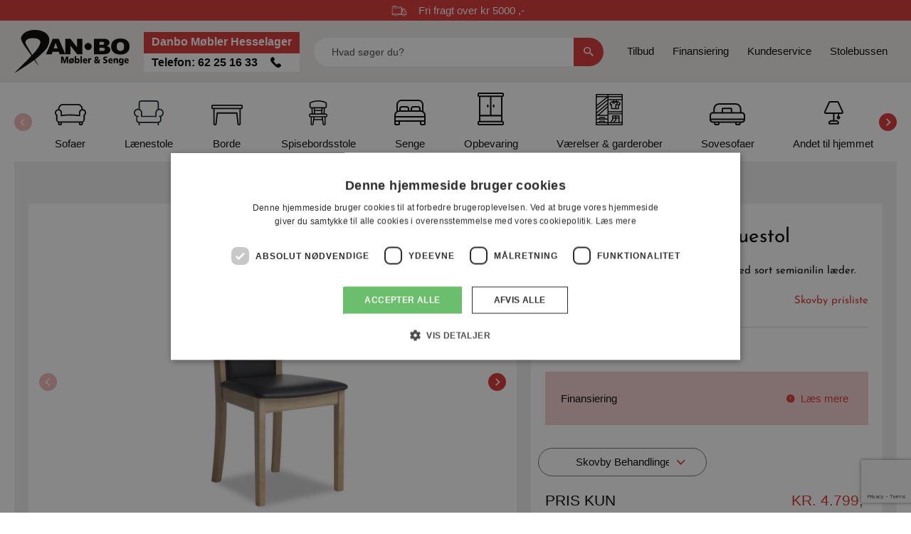

--- FILE ---
content_type: text/html; charset=UTF-8
request_url: https://danbohesselager.dk/produkt/11869/skovby-sm-64-spisestuestol?ItemV2-variantID=11869-171950
body_size: 16161
content:
<!DOCTYPE html PUBLIC "-//W3C//DTD XHTML 1.1//EN" "http://www.w3.org/TR/xhtml11/DTD/xhtml11.dtd">
<html><head><meta name="viewport" content="width=device-width, initial-scale=1, minimum-scale=1, maximum-scale=1"><script type="text/javascript">
        var previousurl = "\/produkt\/11869\/skovby-sm-64-spisestuestol";
        document.cookie = 'tcmspreviousurl='+previousurl+'; path=/';
    </script><meta name="viewport" content="width=device-width, initial-scale=1"><meta name="google-site-verification" content="VG1wllVOlN5JfKXLddCqdis7x27s2zQhpUmV79rHqXI"><meta http-equiv="Content-Type" content="text/html; charset=UTF-8"><link rel="icon" href="/upload/favicon.ico.ico" type="image/x-icon"><link rel="shortcut icon" href="/upload/favicon.ico.ico" type="image/x-icon"><meta http-equiv="X-UA-Compatible" content="IE=edge"><!--This design is created by Tiger Media A/S and is part of the TigerCMS, All rights reserved Tiger Media A/S 2005-2020--><title>Skovby SM 64 spisestuestol - Danbo Møbler</title><meta name="description" content="Skovby SM 64 spisestuestol"><meta name="Keywords" content="spisestuer, spiseborde, spisebord, borde, bord, spisestue, skovby, skovby spiseborde, stue"><meta name="Generator" content="TigerCMS"><meta property="og:url" content="https://danbomoebler.dk/produkt/11869/skovby-sm-64-spisestuestol"><meta property="og:locale" content="da_DK"><meta property="og:type" content="website"><meta property="og:title" content="Skovby SM 64 spisestuestol - Danbo Møbler"><meta property="og:image" content="https://danbohesselager.dk/upload/Aarhus/Skovby/1332061-001 - Copy 1.jpg"><meta property="og:image" content="https://danbohesselager.dk/upload/Aarhus/Skovby/1332061-002 - Copy 1.jpg"><meta property="og:description" content="Skovby SM 64 spisestuestol"><meta property="og:site_name" content="Danbo Møbler"><link rel="stylesheet" type="text/css" href="/upload/system_tigermedia/css-combined-danbo4-806157538.css?build=03102025-0948" media="screen" /><script>
            var ADAPT_CONFIG = {
                path: '/theme/generel/basic/css/',
                dynamic: true,
                range: [
                    '0 to 768px = unsemantic-grid-mobile.css',
                    '768px to 769px = unsemantic-grid-tablet.css',
                    '769px = unsemantic-grid-desktop.css'
                ]
            };
        </script><noscript><link rel="stylesheet" href="/theme/generel/basic/css/unsemantic-grid-responsive-tablet.css"></noscript><script>
            var reCAPTCHAV3Data = {
                siteKey: '6LdM9xohAAAAAIQhy3U89Jv3rm3MokJR5fCuOdaT',
                locale: 'da',
                hideBadge: '0'
            }
        </script><script src="https://cdn.jsdelivr.net/npm/promise-polyfill@8/dist/polyfill.min.js"></script><script type="text/javascript">
                    cargoV2NotPreselectFirstConfig = false;
                </script><script type="text/javascript"  src="/upload/system_tigermedia/js-combined-danbo4-332383395.js?build=03112025-1524"> </script><script>
                            (function(i,s,o,g,r,a,m){i['GoogleAnalyticsObject']=r;i[r]=i[r]||function(){
                            (i[r].q=i[r].q||[]).push(arguments)},i[r].l=1*new Date();a=s.createElement(o),
                            m=s.getElementsByTagName(o)[0];a.async=1;a.src=g;m.parentNode.insertBefore(a,m)
                            })(window,document,'script','//www.google-analytics.com/analytics.js','ga');

                            ga('create', 'UA-58277829-1', 'auto');
                            
                                ga('send', 'pageview');
                            
                                        ga('require', 'ec');
                                    </script><script async="async" src="https://www.googletagmanager.com/gtag/js?id=G-77NKST43JT"></script><script>
                        window.dataLayer = window.dataLayer || [];
                        function gtag(){window.dataLayer.push(arguments);}
                        gtag('js', new Date());

                        gtag('config', 'G-77NKST43JT');

                        
                            gtag('config', 'page_view', {
                                page_title: 'Danbo Møbler',
                                page_path: '/produkt/11869/skovby-sm-64-spisestuestol'
                            });
                        </script><script type="text/javascript">/* <![CDATA[ */ 
                var google_tag_params = {
                ecomm_prodid: [ "11869" ], ecomm_pcat: ["Spisebordsstole - HUSK AT V\u00c6LGE TYPE"],ecomm_totalvalue: 4799.00, 
                ecomm_pagetype: 'product'
                };
                /* ]]> */</script><script type="text/javascript">/* <![CDATA[ */ 
                var google_conversion_id = 961499397;
                var google_custom_params = window.google_tag_params;
                var google_remarketing_only = true;
                /* ]]> */</script><script type="text/javascript" src="https://www.googleadservices.com/pagead/conversion.js"></script><noscript><div style="display:inline;"><img height="1" width="1" style="border-style:none;" alt="googleads" src="https://googleads.g.doubleclick.net/pagead/viewthroughconversion/961499397/?value=0&amp;guid=ON&amp;script=0"></div></noscript><!-- Google Tag Manager -->
<script>(function(w,d,s,l,i){w[l]=w[l]||[];w[l].push({'gtm.start':
new Date().getTime(),event:'gtm.js'});var f=d.getElementsByTagName(s)[0],
j=d.createElement(s),dl=l!='dataLayer'?'&l='+l:'';j.async=true;j.src=
'https://www.googletagmanager.com/gtm.js?id='+i+dl;f.parentNode.insertBefore(j,f);
})(window,document,'script','dataLayer','GTM-K4HZFXM');</script>
<!-- End Google Tag Manager -->


<!-- Google Tag Manager (noscript) -->
<noscript><iframe src="https://www.googletagmanager.com/ns.html?id=GTM-K4HZFXM"
height="0" width="0" style="display:none;visibility:hidden"></iframe></noscript>
<!-- End Google Tag Manager (noscript) -->

<!-- Nordea finans -->
<script type= "text/javascript"
src= "https://cdn.divido.com/widget/v3/nordea.calculator.js" ></script>

<meta name="facebook-domain-verification" content="j21x1d89hazet6g1sa4meth4x9inic" />

<!-- Meta Pixel Code -->
<script>
!function(f,b,e,v,n,t,s)
{if(f.fbq)return;n=f.fbq=function(){n.callMethod?
n.callMethod.apply(n,arguments):n.queue.push(arguments)};
if(!f._fbq)f._fbq=n;n.push=n;n.loaded=!0;n.version='2.0';
n.queue=[];t=b.createElement(e);t.async=!0;
t.src=v;s=b.getElementsByTagName(e)[0];
s.parentNode.insertBefore(t,s)}(window, document,'script',
'https://connect.facebook.net/en_US/fbevents.js');
fbq('init', '2069804523191904');
fbq('track', 'PageView');
</script>
<noscript><img height="1" width="1" style="display:none"
src="https://www.facebook.com/tr?id=2069804523191904&ev=PageView&noscript=1"
/></noscript>
<!-- End Meta Pixel Code -->

<!-- SparXpress -->
<script>
(function(d,l){var f=d.getElementsByTagName('script')[0],s=d.createElement('script');s.async=true;s.src='https://sparxpres.dk/app/webintegration/static/module-loader.js';s.onload=function(){sparxpresClientLoader(l);};f.parentNode.insertBefore(s,f);})(document,'e1ae8320-ae81-4c23-8e7e-e44004b8ff61');
</script>
<!-- End SparXpress --><script type="text/javascript" charset="UTF-8" src="//cdn.cookie-script.com/s/36401d7ac9ecbb149b64e355cf86641d.js"></script><script type="text/plain" data-cookiescript="accepted" data-cookiecategory="targeting">
        !function(f,b,e,v,n,t,s){if(f.fbq)return;n=f.fbq=function(){n.callMethod?
        n.callMethod.apply(n,arguments):n.queue.push(arguments)};if(!f._fbq)f._fbq=n;
        n.push=n;n.loaded=!0;n.version='2.0';n.queue=[];t=b.createElement(e);t.async=!0;
        t.src=v;s=b.getElementsByTagName(e)[0];s.parentNode.insertBefore(t,s)}(window,
        document,'script','//connect.facebook.net/en_US/fbevents.js');

        fbq('init', '503220171683041');
        fbq('track', 'PageView');
        </script><noscript><img height="1" width="1" style="display:none" src="https://www.facebook.com/tr?id=503220171683041&amp;ev=PageView&amp;noscript=1"></noscript><script type="text/plain" data-cookiescript="accepted" data-cookiecategory="targeting">

                fbq('track', 'ViewContent', {
  content_name: "Skovby SM 64 spisestuestol",
  content_category: "Spisebordsstole - HUSK AT V\u00c6LGE TYPE",
                

  content_ids: ["11869"],
  content_type: 'product',
                
  value: "4799.00",
  currency: "DKK"
 });
            </script><script src="//maps.googleapis.com/maps/api/js?key=AIzaSyCmEscNuMFKWegyO7B0so9n6bQVyIotThk&amp;libraries=drawing,geometry,places,visualization"></script><link href="https://danbomoebler.dk/produkt/11869/skovby-sm-64-spisestuestol" rel="canonical"><link rel="preconnect" href="https://danbomoebler.dk" crossorigin=""><link rel="preload" href="https://danbomoebler.dk/image.php?filename=/upload/design2022/intro.jpg&amp;mwidth=1920&amp;mheight=611&amp;type=webp&amp;autocrop=1" as="image"></head><body><main class="main-site"><header class="header-site"><div class="flex-container"><div class="row cargo"><div class="col nowrap"><svg xmlns="http://www.w3.org/2000/svg" xmlns:xlink="http://www.w3.org/1999/xlink" width="34px" height="25px" viewBox="0 0 34 25" version="1.1"><g id="Page-1" stroke="none" stroke-width="1" fill="none" fill-rule="evenodd"><g id="delivery" fill="#000000"><path d="M7.93335547,17.6021055 C6.05824219,17.6021055 4.53335547,19.1269922 4.53335547,21.0021055 C4.53335547,22.8772188 6.05824219,24.4021055 7.93335547,24.4021055 C9.80846875,24.4021055 11.3333555,22.8772187 11.3333555,21.0021055 C11.3333555,19.1269922 9.80840234,17.6021055 7.93335547,17.6021055 Z M7.93335547,23.26875 C6.68325781,23.26875 5.66671094,22.2521367 5.66671094,21.0021055 C5.66671094,19.7520078 6.68332422,18.7354609 7.93335547,18.7354609 C9.18338672,18.7354609 10.2,19.7520742 10.2,21.0021055 C10.2,22.2521367 9.18338672,23.26875 7.93335547,23.26875 Z" id="Shape" fill-rule="nonzero"></path><path d="M27.2,17.6021055 C25.3248867,17.6021055 23.8,19.1269922 23.8,21.0021055 C23.8,22.8772188 25.3248867,24.4021055 27.2,24.4021055 C29.0751133,24.4021055 30.6,22.8772187 30.6,21.0021055 C30.6,19.1269922 29.0751133,17.6021055 27.2,17.6021055 Z M27.2,23.26875 C25.9499023,23.26875 24.9333555,22.2521367 24.9333555,21.0021055 C24.9333555,19.7520078 25.9499688,18.7354609 27.2,18.7354609 C28.4500977,18.7354609 29.4666445,19.7520742 29.4666445,21.0021055 C29.4666445,22.2521367 28.4500977,23.26875 27.2,23.26875 Z" id="Shape" fill-rule="nonzero"></path><path d="M33.9098867,14.4622188 L28.8098867,6.52886328 C28.7056289,6.36676563 28.526,6.26875 28.3332891,6.26875 L22.1,6.26875 C21.7866289,6.26875 21.5333555,6.52262109 21.5333555,6.83539453 L21.5333555,21.0020391 C21.5333555,21.3154102 21.7866289,21.5686836 22.1,21.5686836 L24.3666445,21.5686836 L24.3666445,20.4353281 L22.6666445,20.4353281 L22.6666445,7.40210547 L28.0239023,7.40210547 L32.8666445,14.9353633 L32.8666445,20.4354609 L30.0332891,20.4354609 L30.0332891,21.56875 L33.4332891,21.56875 C33.7466602,21.56875 33.9999336,21.3154766 33.9999336,21.0021055 L33.9999336,14.76875 C34,14.6605078 33.9688555,14.5533945 33.9098867,14.4622188 Z" id="Path"></path><path d="M24.9333555,13.6353945 L24.9333555,9.66875 L29.4667109,9.66875 L29.4667109,8.53539453 L24.3667109,8.53539453 C24.0533398,8.53539453 23.8000664,8.78926563 23.8000664,9.10203906 L23.8000664,14.2020391 C23.8000664,14.5154102 24.0533398,14.7686836 24.3667109,14.7686836 L32.8667109,14.7686836 L32.8667109,13.6353281 L24.9333555,13.6353281 L24.9333555,13.6353945 Z" id="Path"></path><path d="M22.1,2.30210547 L0.566644531,2.30210547 C0.253871094,2.30210547 0,2.55597656 0,2.86875 L0,21.0021055 C0,21.3154766 0.253871094,21.56875 0.566644531,21.56875 L5.1,21.56875 L5.1,20.4353945 L1.13335547,20.4353945 L1.13335547,3.43539453 L21.5333555,3.43539453 L21.5333555,20.4353945 L10.7666445,20.4353945 L10.7666445,21.56875 L22.1,21.56875 C22.4133711,21.56875 22.6666445,21.3154766 22.6666445,21.0021055 L22.6666445,2.86875 C22.6666445,2.55597656 22.4133711,2.30210547 22.1,2.30210547 Z" id="Path"></path><rect id="Rectangle" x="0.566644531" y="18.16875" width="3.4" height="1.13335547"></rect><rect id="Rectangle" x="11.9" y="18.16875" width="9.63335547" height="1.13335547"></rect><rect id="Rectangle" x="31.1666445" y="18.16875" width="2.26664453" height="1.13335547"></rect><rect id="Rectangle" x="2.26664453" y="4.56875" width="19.8333555" height="1.13335547"></rect><rect id="Rectangle" x="7.36664453" y="20.4353945" width="1.13335547" height="1.13335547"></rect><rect id="Rectangle" x="26.6333555" y="20.4353945" width="1.13335547" height="1.13335547"></rect><rect id="Rectangle" x="2.26664453" y="0.0353945313" width="7.93335547" height="1.13335547"></rect><rect id="Rectangle" x="0" y="0.0353945313" width="1.13335547" height="1.13335547"></rect></g></g></svg><span>Fri fragt over kr 5000 ,-</span></div></div></div><div class="container"><div class="row header-main"><div class="col col-xl-auto col-xxl-4 nowrap"><div class="logo"><a href="/"><img src="/theme/danbo4/images/logo.svg" alt="Danbo Møbler &amp; Senge"></a></div><div class="header-shop"><div class="header-shop-title">Danbo Møbler Hesselager </div><div class="header-shop-phone"><a href="tel:62%2025%2016%2033">
													Telefon: 62 25 16 33 
													<span><svg xmlns="http://www.w3.org/2000/svg" xmlns:xlink="http://www.w3.org/1999/xlink" version="1.1" id="Capa_1" x="0px" y="0px" viewBox="0 0 53.942 53.942" style="enable-background:new 0 0 53.942 53.942;" xml:space="preserve">
															<path d="M53.364,40.908c-2.008-3.796-8.981-7.912-9.288-8.092c-0.896-0.51-1.831-0.78-2.706-0.78c-1.301,0-2.366,0.596-3.011,1.68                 c-1.02,1.22-2.285,2.646-2.592,2.867c-2.376,1.612-4.236,1.429-6.294-0.629L17.987,24.467c-2.045-2.045-2.233-3.928-0.632-6.291                 c0.224-0.309,1.65-1.575,2.87-2.596c0.778-0.463,1.312-1.151,1.546-1.995c0.311-1.123,0.082-2.444-0.652-3.731                 c-0.173-0.296-4.291-7.27-8.085-9.277c-0.708-0.375-1.506-0.573-2.306-0.573c-1.318,0-2.558,0.514-3.49,1.445L4.7,3.986                 c-4.014,4.013-5.467,8.562-4.321,13.52c0.956,4.132,3.742,8.529,8.282,13.068l14.705,14.705c5.746,5.746,11.224,8.66,16.282,8.66                 c0,0,0,0,0.001,0c3.72,0,7.188-1.581,10.305-4.698l2.537-2.537C54.033,45.163,54.383,42.833,53.364,40.908z"></path>
														</svg></span></a></div></div></div><div class="col-auto col-md-4 col-xl col-xxl-4"><div class="header-search"><a href="#" class="header-search-toggle"><svg xmlns="http://www.w3.org/2000/svg" width="13.063" height="13.063" viewBox="0 0 13.063 13.063"><path d="M13.8,12.711h-.6l-.224-.187a4.941,4.941,0,0,0,1.154-3.172,4.82,4.82,0,1,0-4.8,4.852A4.988,4.988,0,0,0,12.5,13.047l.223.187v.6l3.722,3.732,1.116-1.12Zm-4.466,0a3.359,3.359,0,1,1,3.349-3.359A3.34,3.34,0,0,1,9.338,12.711Z" transform="translate(-4.5 -4.5)" fill="#fff"></path></svg></a><form class="header-search-form" action="/produktsoeger" method="qet"><input type="text" class="header-search-text" placeholder="Hvad søger du?" name="q" value=""><button class="header-search-button"><svg xmlns="http://www.w3.org/2000/svg" width="13.063" height="13.063" viewBox="0 0 13.063 13.063"><path d="M13.8,12.711h-.6l-.224-.187a4.941,4.941,0,0,0,1.154-3.172,4.82,4.82,0,1,0-4.8,4.852A4.988,4.988,0,0,0,12.5,13.047l.223.187v.6l3.722,3.732,1.116-1.12Zm-4.466,0a3.359,3.359,0,1,1,3.349-3.359A3.34,3.34,0,0,1,9.338,12.711Z" transform="translate(-4.5 -4.5)" fill="#fff"></path></svg></button></form></div></div><div class="col-auto col-xxl-4"><a href="#" class="navigation-toggle"><span class="navigation-toggle-icon"></span></a><div class="navigation"><a href="#" class="navigation-toggle mb-5"><span class="navigation-toggle-icon"></span></a><div class="categoryMenu"><div class='categoryItem' role='group'><a class='category-nav-item' href="/moebler/sofaer" ><span class='category-nav-icon'><svg xmlns="http://www.w3.org/2000/svg" width="43.75" height="30.086" viewBox="0 0 43.75 30.086"><path d="M39.2,7.312V7.294C39.2,3.847,36.477,0,32.821,0H10.94C7.284,0,4.558,3.847,4.558,7.294v.018a5.027,5.027,0,0,0-4.54,5.461,4.971,4.971,0,0,0,1.8,3.4v5.707a4.561,4.561,0,0,0,2.735,4.176v2.206a1.829,1.829,0,0,0,1.823,1.823H8.2a1.829,1.829,0,0,0,1.823-1.823V26.44h23.7v1.823a1.829,1.829,0,0,0,1.823,1.823h1.823a1.829,1.829,0,0,0,1.823-1.823V26.057a4.552,4.552,0,0,0,2.735-4.176V16.174a5.013,5.013,0,0,0-2.735-8.853ZM10.94,1.823H32.821c2.525,0,4.559,2.99,4.559,5.47v.191a5.019,5.019,0,0,0-3.647,4.823v3.063a112.723,112.723,0,0,0-12.764-.784,73.218,73.218,0,0,0-10.94.748V12.308A5.027,5.027,0,0,0,6.382,7.485V7.294C6.382,4.814,8.415,1.823,10.94,1.823ZM8.205,28.263H6.382V26.44H8.205Zm29.175,0H35.556V26.44H37.38Zm3.136-13.3a.91.91,0,0,0-.4.757v6.163a2.731,2.731,0,0,1-2.735,2.735h-31a2.731,2.731,0,0,1-2.735-2.735V15.718a.934.934,0,0,0-.4-.757,3.189,3.189,0,1,1,4.96-2.653v4.1a.885.885,0,0,0,.337.7A.91.91,0,0,0,9.3,17.3a66.8,66.8,0,0,1,11.679-.893,108.6,108.6,0,0,1,13.548.9.907.907,0,0,0,1.03-.775c0-.046.009-.082.009-.128v-4.1a3.191,3.191,0,1,1,4.96,2.653Z" transform="translate(0.002)"/></svg></span><span class='category-nav-title'>Sofaer</span></a></div><div class='categoryItem' role='group'><a class='category-nav-item' href="/moebler/laenestole" ><span class='category-nav-icon'><svg xmlns="http://www.w3.org/2000/svg" width="41.939" height="35.214" viewBox="0 0 41.939 35.214"><path d="M41.939,17.607a5.875,5.875,0,0,0-5.869-5.869,4.737,4.737,0,0,0-.838.084V4.175A4.325,4.325,0,0,0,30.871,0H10.749A4.051,4.051,0,0,0,6.724,4.092v7.73a4.585,4.585,0,0,0-.838-.084A5.852,5.852,0,0,0,3.371,22.889v4.779a4.082,4.082,0,0,0,3.354,4.192v3.354H8.4V31.861H33.554v3.354h1.677V31.726a4.308,4.308,0,0,0,3.354-4.058v-4.8A5.852,5.852,0,0,0,41.939,17.607ZM8.4,4.192a2.393,2.393,0,0,1,2.247-2.515H30.871a2.68,2.68,0,0,1,2.683,2.5v8.15A5.848,5.848,0,0,0,30.2,17.607V21.8H11.755V17.607A5.848,5.848,0,0,0,8.4,12.325ZM36.036,21.8h-.8v1.677h.8a5.118,5.118,0,0,0,.872-.084v4.276a2.658,2.658,0,0,1-2.683,2.515H7.395a2.369,2.369,0,0,1-2.348-2.415V23.392a4.737,4.737,0,0,0,.838.084h.838V21.8H5.886a4.192,4.192,0,1,1,4.192-4.192v5.031a.83.83,0,0,0,.838.838H31.039a.83.83,0,0,0,.838-.838V17.607A4.192,4.192,0,1,1,36.069,21.8Z" transform="translate(0 0)" fill="#0e1d25"/></svg></span><span class='category-nav-title'>Lænestole</span></a></div><div class='categoryItem' role='group'><a class='category-nav-item' href="/moebler/borde" ><span class='category-nav-icon'><svg xmlns="http://www.w3.org/2000/svg" width="43.762" height="29.175" viewBox="0 0 43.762 29.175"><path d="M41.939,0H1.823A1.829,1.829,0,0,0,0,1.823V4.559A1.829,1.829,0,0,0,1.823,6.382h.912V27.351a1.829,1.829,0,0,0,1.823,1.823h1a1.826,1.826,0,0,0,1.814-1.623l1.65-14.788h25.71l1.641,14.788A1.82,1.82,0,0,0,38.2,29.175h1a1.829,1.829,0,0,0,1.823-1.823V6.382h.912a1.829,1.829,0,0,0,1.823-1.823V1.823A1.829,1.829,0,0,0,41.939,0ZM39.2,27.351h-1l-1.732-15.6a.917.917,0,0,0-.912-.811H8.205a.9.9,0,0,0-.9.811l-1.741,15.6h-1V6.382H39.2ZM1.823,4.559V1.823H41.939V4.559Z"/></svg></span><span class='category-nav-title'>Borde</span></a></div><div class='categoryItem' role='group'><a class='category-nav-item' href="/moebler/spisebordsstole" ><span class='category-nav-icon'><svg xmlns="http://www.w3.org/2000/svg" width="25.437" height="34.987" viewBox="0 0 25.437 34.987"><path d="M23.06,18.289H21.612l.413-7.156h.239A2.382,2.382,0,0,0,24.65,8.747V4.326a2.368,2.368,0,0,0-1.423-2.179,26.77,26.77,0,0,0-21.008,0A2.368,2.368,0,0,0,.8,4.326V8.747a2.382,2.382,0,0,0,2.385,2.385h.239l.413,7.156H2.385A2.382,2.382,0,0,0,0,20.674v.8a2.382,2.382,0,0,0,2.385,2.385h0V33.4a1.6,1.6,0,0,0,1.59,1.59h.9a1.592,1.592,0,0,0,1.574-1.368l.827-5.789H18.161l.827,5.789a1.606,1.606,0,0,0,1.574,1.368h.9a1.6,1.6,0,0,0,1.59-1.59V23.855a2.382,2.382,0,0,0,2.385-2.385h0v-.8a2.382,2.382,0,0,0-2.385-2.385Zm-3.038,0h-1.59l.413-7.156h1.59Zm-11.411,0-.183-3.181h8.6l-.183,3.181H8.6Zm8.508-4.771H8.333L8.19,11.132h9.065l-.143,2.385ZM2.385,8.747V4.326A.8.8,0,0,1,2.839,3.6a25.22,25.22,0,0,1,19.76,0,.779.779,0,0,1,.453.724V8.747a.8.8,0,0,1-.8.8H3.181A.8.8,0,0,1,2.385,8.747ZM5.01,11.132H6.6l.413,7.156H5.423L5.01,11.132ZM4.874,33.4h-.9V23.855H6.242L4.882,33.4ZM7.506,26.24l.342-2.385H17.6l.342,2.385H7.506ZM21.469,33.4h-.9l-1.36-9.542h2.266V33.4Zm2.385-11.927a.8.8,0,0,1-.8.8H2.385a.8.8,0,0,1-.8-.8v-.8a.8.8,0,0,1,.8-.8H23.06a.8.8,0,0,1,.8.8Z" transform="translate(0 0)"/></svg></span><span class='category-nav-title'>Spisebordsstole</span></a></div><div class='categoryItem' role='group'><a class='category-nav-item' href="/moebler/senge" ><span class='category-nav-icon'><svg xmlns="http://www.w3.org/2000/svg" width="44.015" height="36.012" viewBox="0 0 44.015 36.012"><path d="M41.014,16.266V7a7.01,7.01,0,0,0-7-7H10A7.01,7.01,0,0,0,3,7v9.263a7,7,0,0,0-3,5.742v12a2.007,2.007,0,0,0,2,2H6a2.007,2.007,0,0,0,2-2v-3h28.01v3a2.007,2.007,0,0,0,2,2h4a2.007,2.007,0,0,0,2-2v-12A7,7,0,0,0,41.014,16.266ZM5,7a5,5,0,0,1,5-5H34.012a5,5,0,0,1,5,5v8.3a6.781,6.781,0,0,0-2-.3V13a4,4,0,0,0-4-4h-6a4,4,0,0,0-4,4v2h-2V13a4,4,0,0,0-4-4H11a4,4,0,0,0-4,4v2a6.781,6.781,0,0,0-2,.3Zm30.01,8h-10V13a2.007,2.007,0,0,1,2-2h6a2.007,2.007,0,0,1,2,2Zm-16.005,0H9V13a2.007,2.007,0,0,1,2-2h6a2.007,2.007,0,0,1,2,2ZM2,22.008a5,5,0,0,1,5-5h30.01a5,5,0,0,1,5,5v1H2Zm4,12H2v-3H6Zm-4-5v-4H42.014v4Zm40.014,5h-4v-3h4Z" transform="translate(0)"/></svg></span><span class='category-nav-title'>Senge</span></a></div><div class='categoryItem' role='group'><a class='category-nav-item' href="/moebler/reoler---tv-moebler" ><span class='category-nav-icon'><svg xmlns="http://www.w3.org/2000/svg" width="37.297" height="45.585" viewBox="0 0 37.297 45.585"><path d="M37.3,4.144V2.072A2.078,2.078,0,0,0,35.225,0H2.072A2.078,2.078,0,0,0,0,2.072V4.144A2.078,2.078,0,0,0,2.072,6.216V39.369A2.078,2.078,0,0,0,0,41.441v2.072a2.078,2.078,0,0,0,2.072,2.072H35.225A2.078,2.078,0,0,0,37.3,43.513V41.441a2.078,2.078,0,0,0-2.072-2.072V6.216A2.078,2.078,0,0,0,37.3,4.144ZM2.072,2.072H35.225V4.144H2.072Zm15.54,4.144V31.081H4.144V6.216Zm17.613,37.3H2.072V41.441H35.225ZM4.144,39.369V33.153H33.153v6.216Zm29.009-8.288H19.685V6.216H33.153Z"/><path d="M22.036,20.144a1.039,1.039,0,0,0,1.036-1.036V17.036a1.036,1.036,0,1,0-2.072,0v2.072A1.039,1.039,0,0,0,22.036,20.144Z" transform="translate(0.757 0.576)"/><path d="M14.036,20.144a1.039,1.039,0,0,0,1.036-1.036V17.036a1.036,1.036,0,1,0-2.072,0v2.072A1.039,1.039,0,0,0,14.036,20.144Z" transform="translate(0.468 0.576)"/></svg></span><span class='category-nav-title'>Opbevaring</span></a></div><div class='categoryItem' role='group'><a class='category-nav-item' href="/vaerelser---garderober" ><span class='category-nav-icon'><svg xmlns="http://www.w3.org/2000/svg" width="37.217" height="43.785" viewBox="0 0 37.217 43.785"><path d="M0,43.055a.729.729,0,0,0,.73.73H36.487a.729.729,0,0,0,.73-.73V.73a.729.729,0,0,0-.73-.73H.73A.729.729,0,0,0,0,.73Zm21.894-3.649a2.09,2.09,0,0,1,.932-1.691l.93-.62a.73.73,0,0,0,.326-.608V34.3H27v1.8l-.606.4a3.547,3.547,0,0,0-1.582,2.905H21.9Zm9.485-6.568H28.46v-1.46h2.919Zm-4.378,0H24.082v-1.46H27Zm.2,4.877.93-.62a.73.73,0,0,0,.326-.608V34.3h2.919v5.108H26.272a2.094,2.094,0,0,1,.933-1.691h0Zm5.635-7.066a.729.729,0,0,0-.73-.73H23.352a.729.729,0,0,0-.73.73V36.1l-.606.4a3.547,3.547,0,0,0-1.582,2.905H17.514V28.46H35.758V39.406H32.839ZM10.946,37.217H6.568a2.193,2.193,0,0,0-2.189,2.189H1.459V35.758H16.054v3.649H13.135a2.193,2.193,0,0,0-2.189-2.189h0Zm.73,2.189H5.838a.732.732,0,0,1,.73-.73h4.378a.732.732,0,0,1,.73.73ZM1.459,17.13,16.054,5.189V7.682L1.459,19.623ZM27.73,8.757V9.951H25.541V8.757Zm-5.407,5.514a.728.728,0,0,0-.651-.107l-.774.246-.372-1.117.378-.445a4.207,4.207,0,0,1,1.785-1.238,2.124,2.124,0,0,0,4.247,0,4.2,4.2,0,0,1,1.785,1.238l.378.445-.372,1.117-.774-.246a.734.734,0,0,0-.338-.025.73.73,0,0,0-.533.39.728.728,0,0,0-.079.33V19.7H22.624V14.86a.733.733,0,0,0-.3-.589h0Zm1.824-2.861h1.327v.2a.663.663,0,0,1-1.326,0v-.2Zm4.313,4.448.508.161a.729.729,0,0,0,.913-.464l.73-2.189a.73.73,0,0,0-.135-.7l-.643-.759a5.793,5.793,0,0,0-.475-.494H29.8a4.213,4.213,0,0,1,2.569,1.439l.378.445-.372,1.117-.774-.246a.728.728,0,0,0-.651.107.719.719,0,0,0-.22.259.728.728,0,0,0-.079.33V19.7H28.461V15.857ZM24.082,9.951h-.663a.813.813,0,0,0-.094.006h-.009A5.67,5.67,0,0,0,19.791,11.9l-.643.759a.73.73,0,0,0-.135.7l.73,2.189a.729.729,0,0,0,.913.464l.508-.161v4.575a.729.729,0,0,0,.73.73H31.38a.729.729,0,0,0,.73-.73V15.858l.508.161a.729.729,0,0,0,.913-.464l.73-2.189a.73.73,0,0,0-.135-.7l-.643-.759a5.675,5.675,0,0,0-3.526-1.947.783.783,0,0,0-.1-.007h-.663V8.756h6.568V24.081H17.514V8.757h6.568V9.951ZM10.946,32.109H6.568A2.193,2.193,0,0,0,4.378,34.3H1.459V30.649H16.054V34.3H13.135a2.193,2.193,0,0,0-2.189-2.189Zm.73,2.189H5.838a.732.732,0,0,1,.73-.73h4.378a.732.732,0,0,1,.73.73ZM1.459,21.508,16.054,9.567V12.8L1.459,25.406ZM16.054,29.19H4.829L16.054,19.146ZM1.459,27.335l14.595-12.6v2.457L2.64,29.19H1.459Zm16.054-1.793H35.758V27H17.514ZM35.758,7.3H17.514V4.378H35.758Zm-34.3,7.947V4.378H14.74Zm0,25.622H16.054v1.459H1.459Zm34.3,1.459H17.514V40.866H35.758Zm0-39.406H17.514V1.459H35.758ZM1.459,1.459H16.054V2.919H1.459Z"/></svg></span><span class='category-nav-title'>Værelser & garderober</span></a></div><div class='categoryItem' role='group'><a class='category-nav-item' href="/sovesofaer" ><span class='category-nav-icon'><svg xmlns="http://www.w3.org/2000/svg" width="50.44" height="30.681" viewBox="0 0 50.44 30.681"><path d="M45.982,12.291H45.1V7.885A7.894,7.894,0,0,0,37.217,0H13.222A7.893,7.893,0,0,0,5.337,7.885v4.407h-.88A4.462,4.462,0,0,0,0,16.747v6.029a4.461,4.461,0,0,0,4.456,4.456H6.333V28.5a2.186,2.186,0,0,0,2.183,2.182h3.449A2.186,2.186,0,0,0,14.148,28.5V27.232H36.293V28.5a2.185,2.185,0,0,0,2.182,2.182h3.45A2.184,2.184,0,0,0,44.107,28.5V27.232h1.878a4.461,4.461,0,0,0,4.456-4.456V16.747a4.461,4.461,0,0,0-4.457-4.456Zm-12.126,0H32.138V8.728a2.61,2.61,0,0,0-2.607-2.607H19.667A2.61,2.61,0,0,0,17.06,8.728v3.563H7.393V7.885a5.835,5.835,0,0,1,5.828-5.828h24a5.835,5.835,0,0,1,5.828,5.828v4.407H41.156m-2.057,0H28.135m1.945,0H19.116V8.728a.551.551,0,0,1,.551-.55h9.864a.55.55,0,0,1,.55.55v3.563ZM4.456,14.348H45.982a2.4,2.4,0,0,1,2.4,2.4v4.51H2.057v-4.51a2.4,2.4,0,0,1,2.4-2.4ZM12.09,28.5a.125.125,0,0,1-.125.125H8.515A.125.125,0,0,1,8.39,28.5V27.233h3.7V28.5Zm29.958,0a.125.125,0,0,1-.125.125H38.474a.125.125,0,0,1-.125-.125V27.233h3.7Zm3.934-3.321H4.456a2.4,2.4,0,0,1-2.337-1.863h46.2a2.4,2.4,0,0,1-2.337,1.863Z"/></svg></span><span class='category-nav-title'>Sovesofaer</span></a></div><div class='categoryItem' role='group'><a class='category-nav-item' href="/moebler/andet-til-hjemmet" ><span class='category-nav-icon'><svg xmlns="http://www.w3.org/2000/svg" xmlns:xlink="http://www.w3.org/1999/xlink" width="32.549" height="34.298" viewBox="0 0 32.549 34.298"><defs><clipPath id="a"><rect width="32.549" height="34.298" fill="none"/></clipPath></defs><g transform="translate(0 0)" clip-path="url(#a)"><path d="M29.3,18.274H6.657A2.438,2.438,0,0,1,4.441,14.82l6.141-13.4A2.444,2.444,0,0,1,12.8,0h10.36a2.444,2.444,0,0,1,2.216,1.423l6.141,13.4A2.438,2.438,0,0,1,29.3,18.274ZM12.8,2a.439.439,0,0,0-.4.255l-6.141,13.4a.438.438,0,0,0,.4.621H29.3a.438.438,0,0,0,.4-.621l-6.141-13.4a.439.439,0,0,0-.4-.256Z" transform="translate(-0.232 -0.044)"/><path d="M0,11.85a1,1,0,0,1-1-1V0A1,1,0,0,1,0-1,1,1,0,0,1,1,0V10.85A1,1,0,0,1,0,11.85Z" transform="translate(17.746 17.23)"/><path d="M14.1,28.384h8.3a2.455,2.455,0,0,1,1.724.714l1.192,1.191A2.439,2.439,0,0,1,23.6,34.453H12.912a2.439,2.439,0,0,1-1.724-4.163L12.38,29.1A2.455,2.455,0,0,1,14.1,28.384ZM23.6,32.453a.439.439,0,0,0,.31-.749l-1.192-1.191a.441.441,0,0,0-.31-.129H14.1a.441.441,0,0,0-.31.129L12.6,31.7a.439.439,0,0,0,.31.749Z" transform="translate(-0.509 -1.304)"/><path d="M0,5.069a1,1,0,0,1-1-1V0A1,1,0,0,1,0-1,1,1,0,0,1,1,0V4.069A1,1,0,0,1,0,5.069Z" transform="translate(24.527 17.23)"/><path d="M25.6,21.912a2.439,2.439,0,1,1-1.724.714A2.42,2.42,0,0,1,25.6,21.912Zm0,2.876a.439.439,0,1,0-.311-.129A.434.434,0,0,0,25.6,24.788Z" transform="translate(-1.072 -1.017)"/></g></svg></span><span class='category-nav-title'>Andet til hjemmet</span></a></div><div class='categoryItem' role='group'><a class='category-nav-item' href="/udstillingsmodeller" ><span class='category-nav-icon'></span><span class='category-nav-title'>Udstillingsmodeller</span></a></div><script type="text/javascript">
                    $(".mobileOnly a[href='"+window.location.pathname+"']").addClass("active");
                    $(".mobileOnly a[href='"+window.location.pathname+"']").attr("aria-current", "page");
                    $(".mobileOnly a[href='"+window.location.pathname+"']").parentsUntil( ".mobileOnly", "li").addClass("active");
                </script></div><ul class="menu"><li><a href="/udsalg" >Tilbud</a></li><li><a href="/finansiering" >Finansiering</a></li><li><a href="/kundeservice" >Kundeservice</a><ul><li><a href="/salgs_og_leveringsbetingelser" >Salgs og leveringsbetingelser</a></li><li><a href="/gode-raad" >Gode råd</a></li><li><a href="/butikker" >Butikker</a></li><li><a href="/persondatapolitik" >Persondatapolitik</a></li><li><a href="/kundeservice/staerk-pris" >Stærk pris</a></li></ul></li><li><a href="/stolebussen" >Stolebussen</a></li></ul><script type="text/javascript">
                    $(".menu a[href='"+window.location.pathname+"']").addClass("active");
                    $(".menu a[href='"+window.location.pathname+"']").attr("aria-current", "page");
                    $(".menu a[href='"+window.location.pathname+"']").parentsUntil( ".menu", "li").addClass("active");
                </script></div></div></div></div><div class="fixed-top-header"></div></header><div class="content-site d-lg-block d-flex flex-column"><div class="category-nav"><div class="container"><div class="category-nav-list category-nav-swiper swiper"><div class="swiper-wrapper"><div class='swiper-slide' role='group'><a class='category-nav-item' href="/moebler/sofaer" ><span class='category-nav-icon'><svg xmlns="http://www.w3.org/2000/svg" width="43.75" height="30.086" viewBox="0 0 43.75 30.086"><path d="M39.2,7.312V7.294C39.2,3.847,36.477,0,32.821,0H10.94C7.284,0,4.558,3.847,4.558,7.294v.018a5.027,5.027,0,0,0-4.54,5.461,4.971,4.971,0,0,0,1.8,3.4v5.707a4.561,4.561,0,0,0,2.735,4.176v2.206a1.829,1.829,0,0,0,1.823,1.823H8.2a1.829,1.829,0,0,0,1.823-1.823V26.44h23.7v1.823a1.829,1.829,0,0,0,1.823,1.823h1.823a1.829,1.829,0,0,0,1.823-1.823V26.057a4.552,4.552,0,0,0,2.735-4.176V16.174a5.013,5.013,0,0,0-2.735-8.853ZM10.94,1.823H32.821c2.525,0,4.559,2.99,4.559,5.47v.191a5.019,5.019,0,0,0-3.647,4.823v3.063a112.723,112.723,0,0,0-12.764-.784,73.218,73.218,0,0,0-10.94.748V12.308A5.027,5.027,0,0,0,6.382,7.485V7.294C6.382,4.814,8.415,1.823,10.94,1.823ZM8.205,28.263H6.382V26.44H8.205Zm29.175,0H35.556V26.44H37.38Zm3.136-13.3a.91.91,0,0,0-.4.757v6.163a2.731,2.731,0,0,1-2.735,2.735h-31a2.731,2.731,0,0,1-2.735-2.735V15.718a.934.934,0,0,0-.4-.757,3.189,3.189,0,1,1,4.96-2.653v4.1a.885.885,0,0,0,.337.7A.91.91,0,0,0,9.3,17.3a66.8,66.8,0,0,1,11.679-.893,108.6,108.6,0,0,1,13.548.9.907.907,0,0,0,1.03-.775c0-.046.009-.082.009-.128v-4.1a3.191,3.191,0,1,1,4.96,2.653Z" transform="translate(0.002)"/></svg></span><span class='category-nav-title'>Sofaer</span></a></div><div class='swiper-slide' role='group'><a class='category-nav-item' href="/moebler/laenestole" ><span class='category-nav-icon'><svg xmlns="http://www.w3.org/2000/svg" width="41.939" height="35.214" viewBox="0 0 41.939 35.214"><path d="M41.939,17.607a5.875,5.875,0,0,0-5.869-5.869,4.737,4.737,0,0,0-.838.084V4.175A4.325,4.325,0,0,0,30.871,0H10.749A4.051,4.051,0,0,0,6.724,4.092v7.73a4.585,4.585,0,0,0-.838-.084A5.852,5.852,0,0,0,3.371,22.889v4.779a4.082,4.082,0,0,0,3.354,4.192v3.354H8.4V31.861H33.554v3.354h1.677V31.726a4.308,4.308,0,0,0,3.354-4.058v-4.8A5.852,5.852,0,0,0,41.939,17.607ZM8.4,4.192a2.393,2.393,0,0,1,2.247-2.515H30.871a2.68,2.68,0,0,1,2.683,2.5v8.15A5.848,5.848,0,0,0,30.2,17.607V21.8H11.755V17.607A5.848,5.848,0,0,0,8.4,12.325ZM36.036,21.8h-.8v1.677h.8a5.118,5.118,0,0,0,.872-.084v4.276a2.658,2.658,0,0,1-2.683,2.515H7.395a2.369,2.369,0,0,1-2.348-2.415V23.392a4.737,4.737,0,0,0,.838.084h.838V21.8H5.886a4.192,4.192,0,1,1,4.192-4.192v5.031a.83.83,0,0,0,.838.838H31.039a.83.83,0,0,0,.838-.838V17.607A4.192,4.192,0,1,1,36.069,21.8Z" transform="translate(0 0)" fill="#0e1d25"/></svg></span><span class='category-nav-title'>Lænestole</span></a></div><div class='swiper-slide' role='group'><a class='category-nav-item' href="/moebler/borde" ><span class='category-nav-icon'><svg xmlns="http://www.w3.org/2000/svg" width="43.762" height="29.175" viewBox="0 0 43.762 29.175"><path d="M41.939,0H1.823A1.829,1.829,0,0,0,0,1.823V4.559A1.829,1.829,0,0,0,1.823,6.382h.912V27.351a1.829,1.829,0,0,0,1.823,1.823h1a1.826,1.826,0,0,0,1.814-1.623l1.65-14.788h25.71l1.641,14.788A1.82,1.82,0,0,0,38.2,29.175h1a1.829,1.829,0,0,0,1.823-1.823V6.382h.912a1.829,1.829,0,0,0,1.823-1.823V1.823A1.829,1.829,0,0,0,41.939,0ZM39.2,27.351h-1l-1.732-15.6a.917.917,0,0,0-.912-.811H8.205a.9.9,0,0,0-.9.811l-1.741,15.6h-1V6.382H39.2ZM1.823,4.559V1.823H41.939V4.559Z"/></svg></span><span class='category-nav-title'>Borde</span></a></div><div class='swiper-slide' role='group'><a class='category-nav-item' href="/moebler/spisebordsstole" ><span class='category-nav-icon'><svg xmlns="http://www.w3.org/2000/svg" width="25.437" height="34.987" viewBox="0 0 25.437 34.987"><path d="M23.06,18.289H21.612l.413-7.156h.239A2.382,2.382,0,0,0,24.65,8.747V4.326a2.368,2.368,0,0,0-1.423-2.179,26.77,26.77,0,0,0-21.008,0A2.368,2.368,0,0,0,.8,4.326V8.747a2.382,2.382,0,0,0,2.385,2.385h.239l.413,7.156H2.385A2.382,2.382,0,0,0,0,20.674v.8a2.382,2.382,0,0,0,2.385,2.385h0V33.4a1.6,1.6,0,0,0,1.59,1.59h.9a1.592,1.592,0,0,0,1.574-1.368l.827-5.789H18.161l.827,5.789a1.606,1.606,0,0,0,1.574,1.368h.9a1.6,1.6,0,0,0,1.59-1.59V23.855a2.382,2.382,0,0,0,2.385-2.385h0v-.8a2.382,2.382,0,0,0-2.385-2.385Zm-3.038,0h-1.59l.413-7.156h1.59Zm-11.411,0-.183-3.181h8.6l-.183,3.181H8.6Zm8.508-4.771H8.333L8.19,11.132h9.065l-.143,2.385ZM2.385,8.747V4.326A.8.8,0,0,1,2.839,3.6a25.22,25.22,0,0,1,19.76,0,.779.779,0,0,1,.453.724V8.747a.8.8,0,0,1-.8.8H3.181A.8.8,0,0,1,2.385,8.747ZM5.01,11.132H6.6l.413,7.156H5.423L5.01,11.132ZM4.874,33.4h-.9V23.855H6.242L4.882,33.4ZM7.506,26.24l.342-2.385H17.6l.342,2.385H7.506ZM21.469,33.4h-.9l-1.36-9.542h2.266V33.4Zm2.385-11.927a.8.8,0,0,1-.8.8H2.385a.8.8,0,0,1-.8-.8v-.8a.8.8,0,0,1,.8-.8H23.06a.8.8,0,0,1,.8.8Z" transform="translate(0 0)"/></svg></span><span class='category-nav-title'>Spisebordsstole</span></a></div><div class='swiper-slide' role='group'><a class='category-nav-item' href="/moebler/senge" ><span class='category-nav-icon'><svg xmlns="http://www.w3.org/2000/svg" width="44.015" height="36.012" viewBox="0 0 44.015 36.012"><path d="M41.014,16.266V7a7.01,7.01,0,0,0-7-7H10A7.01,7.01,0,0,0,3,7v9.263a7,7,0,0,0-3,5.742v12a2.007,2.007,0,0,0,2,2H6a2.007,2.007,0,0,0,2-2v-3h28.01v3a2.007,2.007,0,0,0,2,2h4a2.007,2.007,0,0,0,2-2v-12A7,7,0,0,0,41.014,16.266ZM5,7a5,5,0,0,1,5-5H34.012a5,5,0,0,1,5,5v8.3a6.781,6.781,0,0,0-2-.3V13a4,4,0,0,0-4-4h-6a4,4,0,0,0-4,4v2h-2V13a4,4,0,0,0-4-4H11a4,4,0,0,0-4,4v2a6.781,6.781,0,0,0-2,.3Zm30.01,8h-10V13a2.007,2.007,0,0,1,2-2h6a2.007,2.007,0,0,1,2,2Zm-16.005,0H9V13a2.007,2.007,0,0,1,2-2h6a2.007,2.007,0,0,1,2,2ZM2,22.008a5,5,0,0,1,5-5h30.01a5,5,0,0,1,5,5v1H2Zm4,12H2v-3H6Zm-4-5v-4H42.014v4Zm40.014,5h-4v-3h4Z" transform="translate(0)"/></svg></span><span class='category-nav-title'>Senge</span></a></div><div class='swiper-slide' role='group'><a class='category-nav-item' href="/moebler/reoler---tv-moebler" ><span class='category-nav-icon'><svg xmlns="http://www.w3.org/2000/svg" width="37.297" height="45.585" viewBox="0 0 37.297 45.585"><path d="M37.3,4.144V2.072A2.078,2.078,0,0,0,35.225,0H2.072A2.078,2.078,0,0,0,0,2.072V4.144A2.078,2.078,0,0,0,2.072,6.216V39.369A2.078,2.078,0,0,0,0,41.441v2.072a2.078,2.078,0,0,0,2.072,2.072H35.225A2.078,2.078,0,0,0,37.3,43.513V41.441a2.078,2.078,0,0,0-2.072-2.072V6.216A2.078,2.078,0,0,0,37.3,4.144ZM2.072,2.072H35.225V4.144H2.072Zm15.54,4.144V31.081H4.144V6.216Zm17.613,37.3H2.072V41.441H35.225ZM4.144,39.369V33.153H33.153v6.216Zm29.009-8.288H19.685V6.216H33.153Z"/><path d="M22.036,20.144a1.039,1.039,0,0,0,1.036-1.036V17.036a1.036,1.036,0,1,0-2.072,0v2.072A1.039,1.039,0,0,0,22.036,20.144Z" transform="translate(0.757 0.576)"/><path d="M14.036,20.144a1.039,1.039,0,0,0,1.036-1.036V17.036a1.036,1.036,0,1,0-2.072,0v2.072A1.039,1.039,0,0,0,14.036,20.144Z" transform="translate(0.468 0.576)"/></svg></span><span class='category-nav-title'>Opbevaring</span></a></div><div class='swiper-slide' role='group'><a class='category-nav-item' href="/vaerelser---garderober" ><span class='category-nav-icon'><svg xmlns="http://www.w3.org/2000/svg" width="37.217" height="43.785" viewBox="0 0 37.217 43.785"><path d="M0,43.055a.729.729,0,0,0,.73.73H36.487a.729.729,0,0,0,.73-.73V.73a.729.729,0,0,0-.73-.73H.73A.729.729,0,0,0,0,.73Zm21.894-3.649a2.09,2.09,0,0,1,.932-1.691l.93-.62a.73.73,0,0,0,.326-.608V34.3H27v1.8l-.606.4a3.547,3.547,0,0,0-1.582,2.905H21.9Zm9.485-6.568H28.46v-1.46h2.919Zm-4.378,0H24.082v-1.46H27Zm.2,4.877.93-.62a.73.73,0,0,0,.326-.608V34.3h2.919v5.108H26.272a2.094,2.094,0,0,1,.933-1.691h0Zm5.635-7.066a.729.729,0,0,0-.73-.73H23.352a.729.729,0,0,0-.73.73V36.1l-.606.4a3.547,3.547,0,0,0-1.582,2.905H17.514V28.46H35.758V39.406H32.839ZM10.946,37.217H6.568a2.193,2.193,0,0,0-2.189,2.189H1.459V35.758H16.054v3.649H13.135a2.193,2.193,0,0,0-2.189-2.189h0Zm.73,2.189H5.838a.732.732,0,0,1,.73-.73h4.378a.732.732,0,0,1,.73.73ZM1.459,17.13,16.054,5.189V7.682L1.459,19.623ZM27.73,8.757V9.951H25.541V8.757Zm-5.407,5.514a.728.728,0,0,0-.651-.107l-.774.246-.372-1.117.378-.445a4.207,4.207,0,0,1,1.785-1.238,2.124,2.124,0,0,0,4.247,0,4.2,4.2,0,0,1,1.785,1.238l.378.445-.372,1.117-.774-.246a.734.734,0,0,0-.338-.025.73.73,0,0,0-.533.39.728.728,0,0,0-.079.33V19.7H22.624V14.86a.733.733,0,0,0-.3-.589h0Zm1.824-2.861h1.327v.2a.663.663,0,0,1-1.326,0v-.2Zm4.313,4.448.508.161a.729.729,0,0,0,.913-.464l.73-2.189a.73.73,0,0,0-.135-.7l-.643-.759a5.793,5.793,0,0,0-.475-.494H29.8a4.213,4.213,0,0,1,2.569,1.439l.378.445-.372,1.117-.774-.246a.728.728,0,0,0-.651.107.719.719,0,0,0-.22.259.728.728,0,0,0-.079.33V19.7H28.461V15.857ZM24.082,9.951h-.663a.813.813,0,0,0-.094.006h-.009A5.67,5.67,0,0,0,19.791,11.9l-.643.759a.73.73,0,0,0-.135.7l.73,2.189a.729.729,0,0,0,.913.464l.508-.161v4.575a.729.729,0,0,0,.73.73H31.38a.729.729,0,0,0,.73-.73V15.858l.508.161a.729.729,0,0,0,.913-.464l.73-2.189a.73.73,0,0,0-.135-.7l-.643-.759a5.675,5.675,0,0,0-3.526-1.947.783.783,0,0,0-.1-.007h-.663V8.756h6.568V24.081H17.514V8.757h6.568V9.951ZM10.946,32.109H6.568A2.193,2.193,0,0,0,4.378,34.3H1.459V30.649H16.054V34.3H13.135a2.193,2.193,0,0,0-2.189-2.189Zm.73,2.189H5.838a.732.732,0,0,1,.73-.73h4.378a.732.732,0,0,1,.73.73ZM1.459,21.508,16.054,9.567V12.8L1.459,25.406ZM16.054,29.19H4.829L16.054,19.146ZM1.459,27.335l14.595-12.6v2.457L2.64,29.19H1.459Zm16.054-1.793H35.758V27H17.514ZM35.758,7.3H17.514V4.378H35.758Zm-34.3,7.947V4.378H14.74Zm0,25.622H16.054v1.459H1.459Zm34.3,1.459H17.514V40.866H35.758Zm0-39.406H17.514V1.459H35.758ZM1.459,1.459H16.054V2.919H1.459Z"/></svg></span><span class='category-nav-title'>Værelser & garderober</span></a></div><div class='swiper-slide' role='group'><a class='category-nav-item' href="/sovesofaer" ><span class='category-nav-icon'><svg xmlns="http://www.w3.org/2000/svg" width="50.44" height="30.681" viewBox="0 0 50.44 30.681"><path d="M45.982,12.291H45.1V7.885A7.894,7.894,0,0,0,37.217,0H13.222A7.893,7.893,0,0,0,5.337,7.885v4.407h-.88A4.462,4.462,0,0,0,0,16.747v6.029a4.461,4.461,0,0,0,4.456,4.456H6.333V28.5a2.186,2.186,0,0,0,2.183,2.182h3.449A2.186,2.186,0,0,0,14.148,28.5V27.232H36.293V28.5a2.185,2.185,0,0,0,2.182,2.182h3.45A2.184,2.184,0,0,0,44.107,28.5V27.232h1.878a4.461,4.461,0,0,0,4.456-4.456V16.747a4.461,4.461,0,0,0-4.457-4.456Zm-12.126,0H32.138V8.728a2.61,2.61,0,0,0-2.607-2.607H19.667A2.61,2.61,0,0,0,17.06,8.728v3.563H7.393V7.885a5.835,5.835,0,0,1,5.828-5.828h24a5.835,5.835,0,0,1,5.828,5.828v4.407H41.156m-2.057,0H28.135m1.945,0H19.116V8.728a.551.551,0,0,1,.551-.55h9.864a.55.55,0,0,1,.55.55v3.563ZM4.456,14.348H45.982a2.4,2.4,0,0,1,2.4,2.4v4.51H2.057v-4.51a2.4,2.4,0,0,1,2.4-2.4ZM12.09,28.5a.125.125,0,0,1-.125.125H8.515A.125.125,0,0,1,8.39,28.5V27.233h3.7V28.5Zm29.958,0a.125.125,0,0,1-.125.125H38.474a.125.125,0,0,1-.125-.125V27.233h3.7Zm3.934-3.321H4.456a2.4,2.4,0,0,1-2.337-1.863h46.2a2.4,2.4,0,0,1-2.337,1.863Z"/></svg></span><span class='category-nav-title'>Sovesofaer</span></a></div><div class='swiper-slide' role='group'><a class='category-nav-item' href="/moebler/andet-til-hjemmet" ><span class='category-nav-icon'><svg xmlns="http://www.w3.org/2000/svg" xmlns:xlink="http://www.w3.org/1999/xlink" width="32.549" height="34.298" viewBox="0 0 32.549 34.298"><defs><clipPath id="a"><rect width="32.549" height="34.298" fill="none"/></clipPath></defs><g transform="translate(0 0)" clip-path="url(#a)"><path d="M29.3,18.274H6.657A2.438,2.438,0,0,1,4.441,14.82l6.141-13.4A2.444,2.444,0,0,1,12.8,0h10.36a2.444,2.444,0,0,1,2.216,1.423l6.141,13.4A2.438,2.438,0,0,1,29.3,18.274ZM12.8,2a.439.439,0,0,0-.4.255l-6.141,13.4a.438.438,0,0,0,.4.621H29.3a.438.438,0,0,0,.4-.621l-6.141-13.4a.439.439,0,0,0-.4-.256Z" transform="translate(-0.232 -0.044)"/><path d="M0,11.85a1,1,0,0,1-1-1V0A1,1,0,0,1,0-1,1,1,0,0,1,1,0V10.85A1,1,0,0,1,0,11.85Z" transform="translate(17.746 17.23)"/><path d="M14.1,28.384h8.3a2.455,2.455,0,0,1,1.724.714l1.192,1.191A2.439,2.439,0,0,1,23.6,34.453H12.912a2.439,2.439,0,0,1-1.724-4.163L12.38,29.1A2.455,2.455,0,0,1,14.1,28.384ZM23.6,32.453a.439.439,0,0,0,.31-.749l-1.192-1.191a.441.441,0,0,0-.31-.129H14.1a.441.441,0,0,0-.31.129L12.6,31.7a.439.439,0,0,0,.31.749Z" transform="translate(-0.509 -1.304)"/><path d="M0,5.069a1,1,0,0,1-1-1V0A1,1,0,0,1,0-1,1,1,0,0,1,1,0V4.069A1,1,0,0,1,0,5.069Z" transform="translate(24.527 17.23)"/><path d="M25.6,21.912a2.439,2.439,0,1,1-1.724.714A2.42,2.42,0,0,1,25.6,21.912Zm0,2.876a.439.439,0,1,0-.311-.129A.434.434,0,0,0,25.6,24.788Z" transform="translate(-1.072 -1.017)"/></g></svg></span><span class='category-nav-title'>Andet til hjemmet</span></a></div><div class='swiper-slide' role='group'><a class='category-nav-item' href="/udstillingsmodeller" ><span class='category-nav-icon'></span><span class='category-nav-title'>Udstillingsmodeller</span></a></div><script type="text/javascript">
                    $(".swiper-wrapper a[href='"+window.location.pathname+"']").addClass("active");
                    $(".swiper-wrapper a[href='"+window.location.pathname+"']").attr("aria-current", "page");
                    $(".swiper-wrapper a[href='"+window.location.pathname+"']").parentsUntil( ".swiper-wrapper", "li").addClass("active");
                </script></div><div class="swiper-button-prev"></div><div class="swiper-button-next"></div></div></div></div><div class="page itempage "><div class="container"><script type="text/javascript">

                            ga('send', 'event', 'Varekort', 'Visning' , {nonInteraction: 1});
                        </script><div class="product"><div class="container"><div class="product-content"><div class="product-gallery"><div class="product-gallery-slider swiper"><div class="swiper-wrapper"><div class="swiper-slide"><div class="product-gallery-img"><img src="/image.php?filename=/upload/Aarhus/Skovby/1332061-001%20-%20Copy%201.jpg&amp;mwidth=871&amp;mheight=582&amp;type=webp&amp;fitInside=1" alt=""></div></div><div class="swiper-slide"><div class="product-gallery-img"><img src="/image.php?filename=/upload/Aarhus/Skovby/1332061-002%20-%20Copy%201.jpg&amp;mwidth=871&amp;mheight=582&amp;type=webp&amp;fitInside=1" alt=""></div></div></div><div class="swiper-pagination"></div><div class="swiper-button-prev"></div><div class="swiper-button-next"></div></div><div class="product-gallery-thumbs swiper"><div class="swiper-wrapper"><div class="swiper-slide"><div class="product-gallery-thumb"><img src="/image.php?filename=/upload/Aarhus/Skovby/1332061-001%20-%20Copy%201.jpg&amp;mwidth=175&amp;mheight=175&amp;type=webp&amp;fitInside=1" alt=""></div></div><div class="swiper-slide"><div class="product-gallery-thumb"><img src="/image.php?filename=/upload/Aarhus/Skovby/1332061-002%20-%20Copy%201.jpg&amp;mwidth=175&amp;mheight=175&amp;type=webp&amp;fitInside=1" alt=""></div></div></div></div></div><div class="product-info"><div class="product-title"><h1>Skovby SM 64 spisestuestol</h1></div><div class="product-description">Dansk produceret stol i hvidolieret eg med sort semianilin læder. <div class="product-descrption-multiple"><div class="product-description-more"><a href="#" class="button product-description-toggle">Læs mere</a></div><div class="product-info-block"><div class="product-info-pricelist"><a href="/upload/Prislister/Skovby.pdf?version=2" class="prislisteHref" target="_blank">Skovby prisliste
											</a></div></div></div></div><div class="product-delivery-info"><p><strong>Forventet leveringstid: </strong>Kontakt butikken</p></div><div class="product-options"></div><div class="product-proposal"><div class="product-proposal-text">Finansiering</div><span class="product-proposal-link"><a href="/finansiering" class="product-proposal-more"><img src="/theme/danbo4/images/alert.svg" alt="">Læs mere</a></span></div><form id="buyForm" action="" method="post"><div><div class="product-variant-selects product-options" style="flex-flow: wrap;"><select class="select product-variant-select product-option affectsPrice variantSelect" required="required" name="ItemV2-variant[id1][1]" data-variantgroupid="119" varianttype="119" style="margin: 5px 0"><option selected disabled hidden="hidden" value="">Skovby Behandlinger</option><option value="719" setupid="171948">Hvidolieret eg</option><option value="728" setupid="171949">Sæbebehandlet eg</option><option value="729" setupid="171950">Lakeret bøg</option><option value="730" setupid="171951">Sæbebehandlet bøg</option></select></div><script>
									var variantSetups = [{"id":"171948","image":"","inventory":null,"price":"4799","offerprice":"4799","itemnumber":"","active":"0","costprice":"0.00","disabled":"0","priceCalced":"4799","priceCalcedNoTax":3839.1999999999998,"offerPriceCalced":"4799","offerPriceCalcedNoTax":3839.1999999999998,"inputPriceCalced":"4799","inputPriceCalcedNoTax":3839.1999999999998,"options":[{"item_id":"11869","group_id":"119","option_id":"719","price_id":"171948"}]},{"id":"171949","image":"","inventory":null,"price":"4699","offerprice":null,"itemnumber":"","active":"0","costprice":"0.00","disabled":"0","priceCalced":"4699","priceCalcedNoTax":3759.1999999999998,"offerPriceCalced":"4699","offerPriceCalcedNoTax":3759.1999999999998,"inputPriceCalced":"4699","inputPriceCalcedNoTax":3759.1999999999998,"options":[{"item_id":"11869","group_id":"119","option_id":"728","price_id":"171949"}]},{"id":"171950","image":"","inventory":null,"price":"4299","offerprice":"4299","itemnumber":"","active":"0","costprice":"0.00","disabled":"0","priceCalced":"4299","priceCalcedNoTax":3439.1999999999998,"offerPriceCalced":"4299","offerPriceCalcedNoTax":3439.1999999999998,"inputPriceCalced":"4299","inputPriceCalcedNoTax":3439.1999999999998,"options":[{"item_id":"11869","group_id":"119","option_id":"729","price_id":"171950"}]},{"id":"171951","image":"","inventory":null,"price":"4299","offerprice":"4299","itemnumber":"","active":"0","costprice":"0.00","disabled":"0","priceCalced":"4299","priceCalcedNoTax":3439.1999999999998,"offerPriceCalced":"4299","offerPriceCalcedNoTax":3439.1999999999998,"inputPriceCalced":"4299","inputPriceCalcedNoTax":3439.1999999999998,"options":[{"item_id":"11869","group_id":"119","option_id":"730","price_id":"171951"}]}];

									$(document).ready(function(){
										$("body").on("variantChosen", function(e,data) {
											var id = data.id;
											var prev = null;
											$(".variantInfo-price").text("KR. " + moneyRound(Number(data.priceCalced).formatMoney()) + ",-");
											$(".variantInfo-beforePrice").text("Vejl. pris: " + moneyRound(Number(data.price).formatMoney())  + ",-");
											var diff = data.price - data.offerPriceCalced;
											if( diff == 0 ) {
												$(".product-diff-item").hide();
												$(".campaignPeriodeItem[data-id]").hide();
											} else {
												$(".product-diff-item").show();
												$(".campaignPeriodeItem[data-id]").hide();
												$("[data-id="+id+"]").show();
												$(".variantInfo-priceDiff").text("SPAR " + moneyRound(Number(diff).formatMoney()) + ",-");
												prev = id;
											}
										});
										$.ItemNewVariants({
											variantSetups: variantSetups,
											availabilityCheck: true,
											availabilityCheck: true,
											notAvailableText: ""
										});
									});
								</script></div><div class="product-total"><div class="product-total-item product-total-price"><div class="product-total-text">PRIS KUN</div><div class="product-total-number variantInfo-price">KR. 4.799,-</div></div><div class="product-total-item product-diff-item" style="display:none;"><div class="product-total-text variantInfo-beforePrice">Vejl. pris: 4.799,-</div><div class="product-total-number variantInfo-priceDiff">SPAR 0,00,-</div></div></div><div class="buyArea"><input id="product-number" type="text" class="amount" name="ItemV2-amount" value="1"><input type="hidden" value="11869" name="ItemV2-itemnumber[]"><input class="button" type="submit" name="ItemV2-Action-Buy" value="Læg i kurv"></div></form></div></div></div></div><section class="similar-products"><div class="container"><div class="similar-products-title"><h3>Lignende produkter</h3></div><div class="similar-products-list similar-products-swiper swiper"><div class="swiper-wrapper"><div class="swiper-slide"><a href="/produkt/55/skovby-sm52-spisebordsstol" class="catalog-product" data-attr-subsites="1,2,3,5,7,8,9,10,25,26,11,17,18,19,20,22,23,24"><span class="catalog-product-img"><img src="/image.php?filename=/upload/Aarhus/Skovby/sm52ny.png&amp;mwidth=375&amp;mheight=304&amp;type=webp&amp;fitInside=1" alt=""></span><span class="catalog-product-title">Skovby SM52 spisebordsstol</span><span class="catalog-product-info">Dansk produceret spisestol med stel i sortbejdset massiv eg. Sædet er  i stof grp. 1.      </span><span class="catalog-product-price">Pris kun: <strong>3.699,-</strong></span><span class="catalog-product-price cargoFree"></span><span class="catalog-product-more">Se mere / Køb</span></a></div></div><div class="swiper-button-prev"></div><div class="swiper-button-next"></div></div></div><a class="phoneDanbo" title="Ring til Danbo" href="tel:62%2025%2016%2033"><svg xmlns="http://www.w3.org/2000/svg" xmlns:xlink="http://www.w3.org/1999/xlink" version="1.1" id="Capa_1" x="0px" y="0px" viewBox="0 0 53.942 53.942" style="enable-background:new 0 0 53.942 53.942;" xml:space="preserve">
							<path d="M53.364,40.908c-2.008-3.796-8.981-7.912-9.288-8.092c-0.896-0.51-1.831-0.78-2.706-0.78c-1.301,0-2.366,0.596-3.011,1.68         c-1.02,1.22-2.285,2.646-2.592,2.867c-2.376,1.612-4.236,1.429-6.294-0.629L17.987,24.467c-2.045-2.045-2.233-3.928-0.632-6.291         c0.224-0.309,1.65-1.575,2.87-2.596c0.778-0.463,1.312-1.151,1.546-1.995c0.311-1.123,0.082-2.444-0.652-3.731         c-0.173-0.296-4.291-7.27-8.085-9.277c-0.708-0.375-1.506-0.573-2.306-0.573c-1.318,0-2.558,0.514-3.49,1.445L4.7,3.986         c-4.014,4.013-5.467,8.562-4.321,13.52c0.956,4.132,3.742,8.529,8.282,13.068l14.705,14.705c5.746,5.746,11.224,8.66,16.282,8.66         c0,0,0,0,0.001,0c3.72,0,7.188-1.581,10.305-4.698l2.537-2.537C54.033,45.163,54.383,42.833,53.364,40.908z"></path>
						</svg></a></section></div></div></div><footer class="footer-site"><div class="container"><div class="row"><div class="col-12 col-md-6 col-lg">
<div class="footer-title">Danbo Kategorier</div>

<ul class="footer-menu">
	<li><a href="/senge-og-sovesofaer/elevationssenge">Elevationssenge</a></li>
	<li><a href="/senge-og-sovesofaer/boxmadrasser">Boxmadrasser</a></li>
	<li><a href="/senge-og-sovesofaer/continentalsenge">Continental</a></li>
	<li><a href="/senge-og-sovesofaer/madrasser">Madrasser</a></li>
	<li><a href="/moebler/topmadrasser">Topmadrasser</a></li>
	<li><a href="/sovesofaer">Sovesofaer</a></li>
	<li><a href="/moebler/senge">Senge</a></li>
	<li><a href="/moebler/sofaer">Sofaer</a></li>
	<li><a href="/moebler/reoler---tv-moebler">Reoler og opbevaring</a></li>
	<li><a href="/kontorstole">Kontorstole</a></li>
	<li><a href="/moebler/borde">Borde</a></li>
	<li><a href="/moebler/spisebordsstole">Spisebordsstole</a></li>
	<li><a href="/tv-og-hifi-moebler">TV-møbler</a></li>
	<li><a href="/moebler/andet-til-hjemmet">Tilbehør</a></li>
</ul>
</div>
<!-- /.col -->

<div class="col-12 col-md-6 col-lg col-xl-5">
<div class="footer-title">Serier</div>

<div class="footer-menu-wrap">
<ul class="footer-menu"><!--  <li><a href="#">Atom Reolseriekatalog</a>
            </li> -->
	<li><a href="/upload/Brochurer/CASO_katalog_2018.pdf" target="_blank">Casø Spisestuekatalog</a></li>
	<li><a href="/upload/Brochurer/Construct_Modular_Sofa_Brochure.pdf" target="_blank">Construct Modulsofakatalog</a></li>
	<li><a href="/upload/Brochurer/17507_Designsofa_Katalog_DK_2022_Komprimeret.pdf" target="_blank">Designsofa Modulsofakatalog</a></li>
	<li><a href="/upload/Brochurer/Edge_katalog_A4_DK_low_res.pdf" target="_blank">Edge Reolseriekatalog</a></li>
	<li><a href="/upload/Brochurer/FINDAHL_2019.pdf" target="_blank">Findahl By Hammel</a></li>
	<li><a href="/upload/Prislister/Kaagaard.pdf" target="_blank">Kaagaard Soveværelseskatalog</a></li>
	<li><a href="/upload/Brochurer/Katrine_sofabord_2019.pdf" target="_blank">Katrine Sofabordskatalog</a></li>
	<li><a href="/upload/Brochurer/Klim_.pdf" target="_blank">Klim Reolseriekatalog</a></li>
	<li><a href="https://danbomoebler.dk/upload/Brochurer/13_KIWI_brochure_DK.pdf">Kiwi Sofakatalog</a></li>
	<li><a href="/upload/Brochurer/web_mistral_brochure_2017_ny_dk.pdf" target="_blank">Mistral Produktbrochure</a></li>
	<li><a href="/upload/Brochurer/Save_UK.pdf" target="_blank">Save Garderobeskabskatalog</a></li>
	<li><a href="http://ipaper.ipapercms.dk/SkovbyMoebelfabrik/SkovbyKatalog/?page=1" target="_blank">Skovby Inspirationskatalog</a></li>
	<li><a href="/upload/Brochurer/Solution_leaflet_420x297.pdf" target="_blank">Solution Modulsofakatalog</a></li>
	<li><a href="/upload/Brochurer/Kidi_square_classic_katalog_2023_opslag.pdf" target="_blank">Square Reolseriekatalog</a></li>
	<li><a href="/upload/Brochurer/37034_Sofaborde_KOR.pdf" target="_blank">Vannerup Sofabordskatalog</a></li>
	<li><a href="/upload/Brochurer/37032_Spiseborde_KOR.pdf" target="_blank">Vannerup Spisebordskatalog</a></li>
</ul>
</div>
<!-- /.footer-menu-wrap --></div>
<!-- /.col -->

<div class="col-12 col-md-6 col-lg">
<div class="footer-title">Design selv</div>

<ul class="footer-menu">
	<li><a href="https://hammel.3dconfig.dk/tool/" target="_blank">Design Mistral &amp; Edge.</a></li>
	<li><a href="https://designsofa.dk/3d-design-program/" target="_blank">Design din Designsofa.</a></li>
	<li><a href="http://topline.vividworks.com/VividWeb?productid=Verona&amp;lan=da" target="_blank">Design din nye Verona modulsofa.</a></li>
	<li><a href="http://klim-furniture.dk/tegneprogram1/" target="_blank">Design din nye Klim reol I 3D her.</a></li>
	<li><a href="https://kidi.3dconfig.dk/tool/" target="_blank">Design din nye Square reol her.</a></li>
	<li><a href="https://conform.arcware.cloud/" target="_blank">Design din nye Conform stol her.</a></li>
	<li><a href="https://topline.vividworks.com/VividWeb?h1=5B3CC1FD-784D-4F2D-B53E-FE7B1A845E14&amp;lan=da" target="_blank">Design din nye Passion sofa her.</a></li>
</ul>
</div>
<!-- /.col -->

<div class="col-12 col-md-6 col-lg">
<div class="footer-title">Prislister</div>

<ul class="footer-menu">
	<li><a href="/upload/Prislister/Kaagaard.pdf" target="_blank">Kaagaard Møbler</a></li>
	<li><a href="/upload/Prislister/Klim.pdf" target="_blank">Klim Reolserie</a></li>
	<li><a href="/upload/Prislister/Mistral.pdf" target="_blank">Mistral Reolsystem</a></li>
	<li><a href="/upload/Prislister/Skovby.pdf" target="_blank">Skovby Møbler</a></li>
	<li><a href="/upload/Prislister/Square.pdf" target="_blank">Square Reolserie</a></li>
</ul>

<div class="footer-cta"><a class="button" href="https://danbomoebler.dk/manualer" target="_blank">Manualer</a></div>
</div>
</div></div></footer><div class="product-description-modal-mask"></div><div class="product-description-modal"><a href="#" class="product-description-modal-close"></a><div class="product-description-modal-content"><div class="product-description-modal-title">Beskrivelse</div><span style="font-size:14px;"><strong>Info:</strong>&nbsp;SM 64 Spisestuestol<br>
<strong>Mål:</strong>&nbsp;B: 47 x D: 56&nbsp; x H: 95 / siddehøjde 47,5 cm<br>
<strong>Materiale:</strong>&nbsp;Hvidolieret eg<br>
<strong>Betræk:</strong>&nbsp;Sort semianilin læder.<br>
<strong>Farver:</strong>&nbsp;Fås i flere farver<br>
<br>
Klassisk designet spisestuestol i hvidolieret eg, og monteret med sort stof.&nbsp;fra Skovby Møbelfabrik,&nbsp;<br>
<br>
Ønsker du at se flere spisestole </span><span style="box-sizing: inherit; color: rgb(0, 0, 0); font-family: &quot;Open Sans&quot;, sans-serif; font-size: 14px;">-&nbsp;</span><a href="https://danbohorsens.dk/produktsoeger?q=spisestol" style="color: rgb(216, 51, 51); box-sizing: inherit; background-image: initial; background-position: 0px 0px; background-size: initial; background-repeat: initial; background-attachment: initial; background-origin: initial; background-clip: initial; text-decoration-line: none; transition: color 0.15s linear 0s, background-color 0.15s linear 0s, border-color 0.15s linear 0s; font-family: &quot;Open Sans&quot;, sans-serif; font-size: 14px; outline: 0px !important;"><span style="box-sizing: inherit; color: rgb(255, 0, 0);"><span style="box-sizing: inherit; font-weight: 700;">TRYK HER</span></span></a><br>
<br>
<span style="font-size:14px;">Skovby Møbelfabrik blev grundlagt helt tilbage i 1933. Dansk design og den fine kvalitet, har altid været kendetegnet. Smukke opbaknings møbler, spiseborde med fantastisk udtræk og spisebordsstol stole i topklasse, er de primære produkter.<br>
<br>
Ønsker du at se flere af Skovby's produkter</span><span style="color: rgb(0, 0, 0);"><span style="font-size: 14px;"> -&nbsp;</span></span><span style="font-size: 14px;"><strong><a href="/produktsoeger?q=skovby"><span style="color: rgb(255, 0, 0);">TRYK HER</span></a></strong></span><br>
<br>
<span style="font-size:14px;">Skovby Møbelfabrik blev grundlagt helt tilbage i 1933. Dansk design og den fine kvalitet, har altid været kendetegnet. Smukke opbaknings møbler, spiseborde med fantastisk udtræk og spisebordsstol stole i topklasse, er de primære produkter.<br>
&nbsp;&nbsp;</span><br>
&nbsp;<br>
<br>
<br>
&nbsp;</div></div></main><div id="dummyLoader"><div class="dummyLoaderSpinner"><div class="dummyLoaderSpinnerContent"><div id="floatingBarsG"><div class="blockG" id="rotateG_01"></div><div class="blockG" id="rotateG_02"></div><div class="blockG" id="rotateG_03"></div><div class="blockG" id="rotateG_04"></div><div class="blockG" id="rotateG_05"></div><div class="blockG" id="rotateG_06"></div><div class="blockG" id="rotateG_07"></div><div class="blockG" id="rotateG_08"></div></div><br><div>Henter...</div></div></div></div></body></html>


--- FILE ---
content_type: text/html; charset=utf-8
request_url: https://www.google.com/recaptcha/api2/anchor?ar=1&k=6LdM9xohAAAAAIQhy3U89Jv3rm3MokJR5fCuOdaT&co=aHR0cHM6Ly9kYW5ib2hlc3NlbGFnZXIuZGs6NDQz&hl=en&v=PoyoqOPhxBO7pBk68S4YbpHZ&size=invisible&anchor-ms=20000&execute-ms=30000&cb=mv1z847zq9
body_size: 49781
content:
<!DOCTYPE HTML><html dir="ltr" lang="en"><head><meta http-equiv="Content-Type" content="text/html; charset=UTF-8">
<meta http-equiv="X-UA-Compatible" content="IE=edge">
<title>reCAPTCHA</title>
<style type="text/css">
/* cyrillic-ext */
@font-face {
  font-family: 'Roboto';
  font-style: normal;
  font-weight: 400;
  font-stretch: 100%;
  src: url(//fonts.gstatic.com/s/roboto/v48/KFO7CnqEu92Fr1ME7kSn66aGLdTylUAMa3GUBHMdazTgWw.woff2) format('woff2');
  unicode-range: U+0460-052F, U+1C80-1C8A, U+20B4, U+2DE0-2DFF, U+A640-A69F, U+FE2E-FE2F;
}
/* cyrillic */
@font-face {
  font-family: 'Roboto';
  font-style: normal;
  font-weight: 400;
  font-stretch: 100%;
  src: url(//fonts.gstatic.com/s/roboto/v48/KFO7CnqEu92Fr1ME7kSn66aGLdTylUAMa3iUBHMdazTgWw.woff2) format('woff2');
  unicode-range: U+0301, U+0400-045F, U+0490-0491, U+04B0-04B1, U+2116;
}
/* greek-ext */
@font-face {
  font-family: 'Roboto';
  font-style: normal;
  font-weight: 400;
  font-stretch: 100%;
  src: url(//fonts.gstatic.com/s/roboto/v48/KFO7CnqEu92Fr1ME7kSn66aGLdTylUAMa3CUBHMdazTgWw.woff2) format('woff2');
  unicode-range: U+1F00-1FFF;
}
/* greek */
@font-face {
  font-family: 'Roboto';
  font-style: normal;
  font-weight: 400;
  font-stretch: 100%;
  src: url(//fonts.gstatic.com/s/roboto/v48/KFO7CnqEu92Fr1ME7kSn66aGLdTylUAMa3-UBHMdazTgWw.woff2) format('woff2');
  unicode-range: U+0370-0377, U+037A-037F, U+0384-038A, U+038C, U+038E-03A1, U+03A3-03FF;
}
/* math */
@font-face {
  font-family: 'Roboto';
  font-style: normal;
  font-weight: 400;
  font-stretch: 100%;
  src: url(//fonts.gstatic.com/s/roboto/v48/KFO7CnqEu92Fr1ME7kSn66aGLdTylUAMawCUBHMdazTgWw.woff2) format('woff2');
  unicode-range: U+0302-0303, U+0305, U+0307-0308, U+0310, U+0312, U+0315, U+031A, U+0326-0327, U+032C, U+032F-0330, U+0332-0333, U+0338, U+033A, U+0346, U+034D, U+0391-03A1, U+03A3-03A9, U+03B1-03C9, U+03D1, U+03D5-03D6, U+03F0-03F1, U+03F4-03F5, U+2016-2017, U+2034-2038, U+203C, U+2040, U+2043, U+2047, U+2050, U+2057, U+205F, U+2070-2071, U+2074-208E, U+2090-209C, U+20D0-20DC, U+20E1, U+20E5-20EF, U+2100-2112, U+2114-2115, U+2117-2121, U+2123-214F, U+2190, U+2192, U+2194-21AE, U+21B0-21E5, U+21F1-21F2, U+21F4-2211, U+2213-2214, U+2216-22FF, U+2308-230B, U+2310, U+2319, U+231C-2321, U+2336-237A, U+237C, U+2395, U+239B-23B7, U+23D0, U+23DC-23E1, U+2474-2475, U+25AF, U+25B3, U+25B7, U+25BD, U+25C1, U+25CA, U+25CC, U+25FB, U+266D-266F, U+27C0-27FF, U+2900-2AFF, U+2B0E-2B11, U+2B30-2B4C, U+2BFE, U+3030, U+FF5B, U+FF5D, U+1D400-1D7FF, U+1EE00-1EEFF;
}
/* symbols */
@font-face {
  font-family: 'Roboto';
  font-style: normal;
  font-weight: 400;
  font-stretch: 100%;
  src: url(//fonts.gstatic.com/s/roboto/v48/KFO7CnqEu92Fr1ME7kSn66aGLdTylUAMaxKUBHMdazTgWw.woff2) format('woff2');
  unicode-range: U+0001-000C, U+000E-001F, U+007F-009F, U+20DD-20E0, U+20E2-20E4, U+2150-218F, U+2190, U+2192, U+2194-2199, U+21AF, U+21E6-21F0, U+21F3, U+2218-2219, U+2299, U+22C4-22C6, U+2300-243F, U+2440-244A, U+2460-24FF, U+25A0-27BF, U+2800-28FF, U+2921-2922, U+2981, U+29BF, U+29EB, U+2B00-2BFF, U+4DC0-4DFF, U+FFF9-FFFB, U+10140-1018E, U+10190-1019C, U+101A0, U+101D0-101FD, U+102E0-102FB, U+10E60-10E7E, U+1D2C0-1D2D3, U+1D2E0-1D37F, U+1F000-1F0FF, U+1F100-1F1AD, U+1F1E6-1F1FF, U+1F30D-1F30F, U+1F315, U+1F31C, U+1F31E, U+1F320-1F32C, U+1F336, U+1F378, U+1F37D, U+1F382, U+1F393-1F39F, U+1F3A7-1F3A8, U+1F3AC-1F3AF, U+1F3C2, U+1F3C4-1F3C6, U+1F3CA-1F3CE, U+1F3D4-1F3E0, U+1F3ED, U+1F3F1-1F3F3, U+1F3F5-1F3F7, U+1F408, U+1F415, U+1F41F, U+1F426, U+1F43F, U+1F441-1F442, U+1F444, U+1F446-1F449, U+1F44C-1F44E, U+1F453, U+1F46A, U+1F47D, U+1F4A3, U+1F4B0, U+1F4B3, U+1F4B9, U+1F4BB, U+1F4BF, U+1F4C8-1F4CB, U+1F4D6, U+1F4DA, U+1F4DF, U+1F4E3-1F4E6, U+1F4EA-1F4ED, U+1F4F7, U+1F4F9-1F4FB, U+1F4FD-1F4FE, U+1F503, U+1F507-1F50B, U+1F50D, U+1F512-1F513, U+1F53E-1F54A, U+1F54F-1F5FA, U+1F610, U+1F650-1F67F, U+1F687, U+1F68D, U+1F691, U+1F694, U+1F698, U+1F6AD, U+1F6B2, U+1F6B9-1F6BA, U+1F6BC, U+1F6C6-1F6CF, U+1F6D3-1F6D7, U+1F6E0-1F6EA, U+1F6F0-1F6F3, U+1F6F7-1F6FC, U+1F700-1F7FF, U+1F800-1F80B, U+1F810-1F847, U+1F850-1F859, U+1F860-1F887, U+1F890-1F8AD, U+1F8B0-1F8BB, U+1F8C0-1F8C1, U+1F900-1F90B, U+1F93B, U+1F946, U+1F984, U+1F996, U+1F9E9, U+1FA00-1FA6F, U+1FA70-1FA7C, U+1FA80-1FA89, U+1FA8F-1FAC6, U+1FACE-1FADC, U+1FADF-1FAE9, U+1FAF0-1FAF8, U+1FB00-1FBFF;
}
/* vietnamese */
@font-face {
  font-family: 'Roboto';
  font-style: normal;
  font-weight: 400;
  font-stretch: 100%;
  src: url(//fonts.gstatic.com/s/roboto/v48/KFO7CnqEu92Fr1ME7kSn66aGLdTylUAMa3OUBHMdazTgWw.woff2) format('woff2');
  unicode-range: U+0102-0103, U+0110-0111, U+0128-0129, U+0168-0169, U+01A0-01A1, U+01AF-01B0, U+0300-0301, U+0303-0304, U+0308-0309, U+0323, U+0329, U+1EA0-1EF9, U+20AB;
}
/* latin-ext */
@font-face {
  font-family: 'Roboto';
  font-style: normal;
  font-weight: 400;
  font-stretch: 100%;
  src: url(//fonts.gstatic.com/s/roboto/v48/KFO7CnqEu92Fr1ME7kSn66aGLdTylUAMa3KUBHMdazTgWw.woff2) format('woff2');
  unicode-range: U+0100-02BA, U+02BD-02C5, U+02C7-02CC, U+02CE-02D7, U+02DD-02FF, U+0304, U+0308, U+0329, U+1D00-1DBF, U+1E00-1E9F, U+1EF2-1EFF, U+2020, U+20A0-20AB, U+20AD-20C0, U+2113, U+2C60-2C7F, U+A720-A7FF;
}
/* latin */
@font-face {
  font-family: 'Roboto';
  font-style: normal;
  font-weight: 400;
  font-stretch: 100%;
  src: url(//fonts.gstatic.com/s/roboto/v48/KFO7CnqEu92Fr1ME7kSn66aGLdTylUAMa3yUBHMdazQ.woff2) format('woff2');
  unicode-range: U+0000-00FF, U+0131, U+0152-0153, U+02BB-02BC, U+02C6, U+02DA, U+02DC, U+0304, U+0308, U+0329, U+2000-206F, U+20AC, U+2122, U+2191, U+2193, U+2212, U+2215, U+FEFF, U+FFFD;
}
/* cyrillic-ext */
@font-face {
  font-family: 'Roboto';
  font-style: normal;
  font-weight: 500;
  font-stretch: 100%;
  src: url(//fonts.gstatic.com/s/roboto/v48/KFO7CnqEu92Fr1ME7kSn66aGLdTylUAMa3GUBHMdazTgWw.woff2) format('woff2');
  unicode-range: U+0460-052F, U+1C80-1C8A, U+20B4, U+2DE0-2DFF, U+A640-A69F, U+FE2E-FE2F;
}
/* cyrillic */
@font-face {
  font-family: 'Roboto';
  font-style: normal;
  font-weight: 500;
  font-stretch: 100%;
  src: url(//fonts.gstatic.com/s/roboto/v48/KFO7CnqEu92Fr1ME7kSn66aGLdTylUAMa3iUBHMdazTgWw.woff2) format('woff2');
  unicode-range: U+0301, U+0400-045F, U+0490-0491, U+04B0-04B1, U+2116;
}
/* greek-ext */
@font-face {
  font-family: 'Roboto';
  font-style: normal;
  font-weight: 500;
  font-stretch: 100%;
  src: url(//fonts.gstatic.com/s/roboto/v48/KFO7CnqEu92Fr1ME7kSn66aGLdTylUAMa3CUBHMdazTgWw.woff2) format('woff2');
  unicode-range: U+1F00-1FFF;
}
/* greek */
@font-face {
  font-family: 'Roboto';
  font-style: normal;
  font-weight: 500;
  font-stretch: 100%;
  src: url(//fonts.gstatic.com/s/roboto/v48/KFO7CnqEu92Fr1ME7kSn66aGLdTylUAMa3-UBHMdazTgWw.woff2) format('woff2');
  unicode-range: U+0370-0377, U+037A-037F, U+0384-038A, U+038C, U+038E-03A1, U+03A3-03FF;
}
/* math */
@font-face {
  font-family: 'Roboto';
  font-style: normal;
  font-weight: 500;
  font-stretch: 100%;
  src: url(//fonts.gstatic.com/s/roboto/v48/KFO7CnqEu92Fr1ME7kSn66aGLdTylUAMawCUBHMdazTgWw.woff2) format('woff2');
  unicode-range: U+0302-0303, U+0305, U+0307-0308, U+0310, U+0312, U+0315, U+031A, U+0326-0327, U+032C, U+032F-0330, U+0332-0333, U+0338, U+033A, U+0346, U+034D, U+0391-03A1, U+03A3-03A9, U+03B1-03C9, U+03D1, U+03D5-03D6, U+03F0-03F1, U+03F4-03F5, U+2016-2017, U+2034-2038, U+203C, U+2040, U+2043, U+2047, U+2050, U+2057, U+205F, U+2070-2071, U+2074-208E, U+2090-209C, U+20D0-20DC, U+20E1, U+20E5-20EF, U+2100-2112, U+2114-2115, U+2117-2121, U+2123-214F, U+2190, U+2192, U+2194-21AE, U+21B0-21E5, U+21F1-21F2, U+21F4-2211, U+2213-2214, U+2216-22FF, U+2308-230B, U+2310, U+2319, U+231C-2321, U+2336-237A, U+237C, U+2395, U+239B-23B7, U+23D0, U+23DC-23E1, U+2474-2475, U+25AF, U+25B3, U+25B7, U+25BD, U+25C1, U+25CA, U+25CC, U+25FB, U+266D-266F, U+27C0-27FF, U+2900-2AFF, U+2B0E-2B11, U+2B30-2B4C, U+2BFE, U+3030, U+FF5B, U+FF5D, U+1D400-1D7FF, U+1EE00-1EEFF;
}
/* symbols */
@font-face {
  font-family: 'Roboto';
  font-style: normal;
  font-weight: 500;
  font-stretch: 100%;
  src: url(//fonts.gstatic.com/s/roboto/v48/KFO7CnqEu92Fr1ME7kSn66aGLdTylUAMaxKUBHMdazTgWw.woff2) format('woff2');
  unicode-range: U+0001-000C, U+000E-001F, U+007F-009F, U+20DD-20E0, U+20E2-20E4, U+2150-218F, U+2190, U+2192, U+2194-2199, U+21AF, U+21E6-21F0, U+21F3, U+2218-2219, U+2299, U+22C4-22C6, U+2300-243F, U+2440-244A, U+2460-24FF, U+25A0-27BF, U+2800-28FF, U+2921-2922, U+2981, U+29BF, U+29EB, U+2B00-2BFF, U+4DC0-4DFF, U+FFF9-FFFB, U+10140-1018E, U+10190-1019C, U+101A0, U+101D0-101FD, U+102E0-102FB, U+10E60-10E7E, U+1D2C0-1D2D3, U+1D2E0-1D37F, U+1F000-1F0FF, U+1F100-1F1AD, U+1F1E6-1F1FF, U+1F30D-1F30F, U+1F315, U+1F31C, U+1F31E, U+1F320-1F32C, U+1F336, U+1F378, U+1F37D, U+1F382, U+1F393-1F39F, U+1F3A7-1F3A8, U+1F3AC-1F3AF, U+1F3C2, U+1F3C4-1F3C6, U+1F3CA-1F3CE, U+1F3D4-1F3E0, U+1F3ED, U+1F3F1-1F3F3, U+1F3F5-1F3F7, U+1F408, U+1F415, U+1F41F, U+1F426, U+1F43F, U+1F441-1F442, U+1F444, U+1F446-1F449, U+1F44C-1F44E, U+1F453, U+1F46A, U+1F47D, U+1F4A3, U+1F4B0, U+1F4B3, U+1F4B9, U+1F4BB, U+1F4BF, U+1F4C8-1F4CB, U+1F4D6, U+1F4DA, U+1F4DF, U+1F4E3-1F4E6, U+1F4EA-1F4ED, U+1F4F7, U+1F4F9-1F4FB, U+1F4FD-1F4FE, U+1F503, U+1F507-1F50B, U+1F50D, U+1F512-1F513, U+1F53E-1F54A, U+1F54F-1F5FA, U+1F610, U+1F650-1F67F, U+1F687, U+1F68D, U+1F691, U+1F694, U+1F698, U+1F6AD, U+1F6B2, U+1F6B9-1F6BA, U+1F6BC, U+1F6C6-1F6CF, U+1F6D3-1F6D7, U+1F6E0-1F6EA, U+1F6F0-1F6F3, U+1F6F7-1F6FC, U+1F700-1F7FF, U+1F800-1F80B, U+1F810-1F847, U+1F850-1F859, U+1F860-1F887, U+1F890-1F8AD, U+1F8B0-1F8BB, U+1F8C0-1F8C1, U+1F900-1F90B, U+1F93B, U+1F946, U+1F984, U+1F996, U+1F9E9, U+1FA00-1FA6F, U+1FA70-1FA7C, U+1FA80-1FA89, U+1FA8F-1FAC6, U+1FACE-1FADC, U+1FADF-1FAE9, U+1FAF0-1FAF8, U+1FB00-1FBFF;
}
/* vietnamese */
@font-face {
  font-family: 'Roboto';
  font-style: normal;
  font-weight: 500;
  font-stretch: 100%;
  src: url(//fonts.gstatic.com/s/roboto/v48/KFO7CnqEu92Fr1ME7kSn66aGLdTylUAMa3OUBHMdazTgWw.woff2) format('woff2');
  unicode-range: U+0102-0103, U+0110-0111, U+0128-0129, U+0168-0169, U+01A0-01A1, U+01AF-01B0, U+0300-0301, U+0303-0304, U+0308-0309, U+0323, U+0329, U+1EA0-1EF9, U+20AB;
}
/* latin-ext */
@font-face {
  font-family: 'Roboto';
  font-style: normal;
  font-weight: 500;
  font-stretch: 100%;
  src: url(//fonts.gstatic.com/s/roboto/v48/KFO7CnqEu92Fr1ME7kSn66aGLdTylUAMa3KUBHMdazTgWw.woff2) format('woff2');
  unicode-range: U+0100-02BA, U+02BD-02C5, U+02C7-02CC, U+02CE-02D7, U+02DD-02FF, U+0304, U+0308, U+0329, U+1D00-1DBF, U+1E00-1E9F, U+1EF2-1EFF, U+2020, U+20A0-20AB, U+20AD-20C0, U+2113, U+2C60-2C7F, U+A720-A7FF;
}
/* latin */
@font-face {
  font-family: 'Roboto';
  font-style: normal;
  font-weight: 500;
  font-stretch: 100%;
  src: url(//fonts.gstatic.com/s/roboto/v48/KFO7CnqEu92Fr1ME7kSn66aGLdTylUAMa3yUBHMdazQ.woff2) format('woff2');
  unicode-range: U+0000-00FF, U+0131, U+0152-0153, U+02BB-02BC, U+02C6, U+02DA, U+02DC, U+0304, U+0308, U+0329, U+2000-206F, U+20AC, U+2122, U+2191, U+2193, U+2212, U+2215, U+FEFF, U+FFFD;
}
/* cyrillic-ext */
@font-face {
  font-family: 'Roboto';
  font-style: normal;
  font-weight: 900;
  font-stretch: 100%;
  src: url(//fonts.gstatic.com/s/roboto/v48/KFO7CnqEu92Fr1ME7kSn66aGLdTylUAMa3GUBHMdazTgWw.woff2) format('woff2');
  unicode-range: U+0460-052F, U+1C80-1C8A, U+20B4, U+2DE0-2DFF, U+A640-A69F, U+FE2E-FE2F;
}
/* cyrillic */
@font-face {
  font-family: 'Roboto';
  font-style: normal;
  font-weight: 900;
  font-stretch: 100%;
  src: url(//fonts.gstatic.com/s/roboto/v48/KFO7CnqEu92Fr1ME7kSn66aGLdTylUAMa3iUBHMdazTgWw.woff2) format('woff2');
  unicode-range: U+0301, U+0400-045F, U+0490-0491, U+04B0-04B1, U+2116;
}
/* greek-ext */
@font-face {
  font-family: 'Roboto';
  font-style: normal;
  font-weight: 900;
  font-stretch: 100%;
  src: url(//fonts.gstatic.com/s/roboto/v48/KFO7CnqEu92Fr1ME7kSn66aGLdTylUAMa3CUBHMdazTgWw.woff2) format('woff2');
  unicode-range: U+1F00-1FFF;
}
/* greek */
@font-face {
  font-family: 'Roboto';
  font-style: normal;
  font-weight: 900;
  font-stretch: 100%;
  src: url(//fonts.gstatic.com/s/roboto/v48/KFO7CnqEu92Fr1ME7kSn66aGLdTylUAMa3-UBHMdazTgWw.woff2) format('woff2');
  unicode-range: U+0370-0377, U+037A-037F, U+0384-038A, U+038C, U+038E-03A1, U+03A3-03FF;
}
/* math */
@font-face {
  font-family: 'Roboto';
  font-style: normal;
  font-weight: 900;
  font-stretch: 100%;
  src: url(//fonts.gstatic.com/s/roboto/v48/KFO7CnqEu92Fr1ME7kSn66aGLdTylUAMawCUBHMdazTgWw.woff2) format('woff2');
  unicode-range: U+0302-0303, U+0305, U+0307-0308, U+0310, U+0312, U+0315, U+031A, U+0326-0327, U+032C, U+032F-0330, U+0332-0333, U+0338, U+033A, U+0346, U+034D, U+0391-03A1, U+03A3-03A9, U+03B1-03C9, U+03D1, U+03D5-03D6, U+03F0-03F1, U+03F4-03F5, U+2016-2017, U+2034-2038, U+203C, U+2040, U+2043, U+2047, U+2050, U+2057, U+205F, U+2070-2071, U+2074-208E, U+2090-209C, U+20D0-20DC, U+20E1, U+20E5-20EF, U+2100-2112, U+2114-2115, U+2117-2121, U+2123-214F, U+2190, U+2192, U+2194-21AE, U+21B0-21E5, U+21F1-21F2, U+21F4-2211, U+2213-2214, U+2216-22FF, U+2308-230B, U+2310, U+2319, U+231C-2321, U+2336-237A, U+237C, U+2395, U+239B-23B7, U+23D0, U+23DC-23E1, U+2474-2475, U+25AF, U+25B3, U+25B7, U+25BD, U+25C1, U+25CA, U+25CC, U+25FB, U+266D-266F, U+27C0-27FF, U+2900-2AFF, U+2B0E-2B11, U+2B30-2B4C, U+2BFE, U+3030, U+FF5B, U+FF5D, U+1D400-1D7FF, U+1EE00-1EEFF;
}
/* symbols */
@font-face {
  font-family: 'Roboto';
  font-style: normal;
  font-weight: 900;
  font-stretch: 100%;
  src: url(//fonts.gstatic.com/s/roboto/v48/KFO7CnqEu92Fr1ME7kSn66aGLdTylUAMaxKUBHMdazTgWw.woff2) format('woff2');
  unicode-range: U+0001-000C, U+000E-001F, U+007F-009F, U+20DD-20E0, U+20E2-20E4, U+2150-218F, U+2190, U+2192, U+2194-2199, U+21AF, U+21E6-21F0, U+21F3, U+2218-2219, U+2299, U+22C4-22C6, U+2300-243F, U+2440-244A, U+2460-24FF, U+25A0-27BF, U+2800-28FF, U+2921-2922, U+2981, U+29BF, U+29EB, U+2B00-2BFF, U+4DC0-4DFF, U+FFF9-FFFB, U+10140-1018E, U+10190-1019C, U+101A0, U+101D0-101FD, U+102E0-102FB, U+10E60-10E7E, U+1D2C0-1D2D3, U+1D2E0-1D37F, U+1F000-1F0FF, U+1F100-1F1AD, U+1F1E6-1F1FF, U+1F30D-1F30F, U+1F315, U+1F31C, U+1F31E, U+1F320-1F32C, U+1F336, U+1F378, U+1F37D, U+1F382, U+1F393-1F39F, U+1F3A7-1F3A8, U+1F3AC-1F3AF, U+1F3C2, U+1F3C4-1F3C6, U+1F3CA-1F3CE, U+1F3D4-1F3E0, U+1F3ED, U+1F3F1-1F3F3, U+1F3F5-1F3F7, U+1F408, U+1F415, U+1F41F, U+1F426, U+1F43F, U+1F441-1F442, U+1F444, U+1F446-1F449, U+1F44C-1F44E, U+1F453, U+1F46A, U+1F47D, U+1F4A3, U+1F4B0, U+1F4B3, U+1F4B9, U+1F4BB, U+1F4BF, U+1F4C8-1F4CB, U+1F4D6, U+1F4DA, U+1F4DF, U+1F4E3-1F4E6, U+1F4EA-1F4ED, U+1F4F7, U+1F4F9-1F4FB, U+1F4FD-1F4FE, U+1F503, U+1F507-1F50B, U+1F50D, U+1F512-1F513, U+1F53E-1F54A, U+1F54F-1F5FA, U+1F610, U+1F650-1F67F, U+1F687, U+1F68D, U+1F691, U+1F694, U+1F698, U+1F6AD, U+1F6B2, U+1F6B9-1F6BA, U+1F6BC, U+1F6C6-1F6CF, U+1F6D3-1F6D7, U+1F6E0-1F6EA, U+1F6F0-1F6F3, U+1F6F7-1F6FC, U+1F700-1F7FF, U+1F800-1F80B, U+1F810-1F847, U+1F850-1F859, U+1F860-1F887, U+1F890-1F8AD, U+1F8B0-1F8BB, U+1F8C0-1F8C1, U+1F900-1F90B, U+1F93B, U+1F946, U+1F984, U+1F996, U+1F9E9, U+1FA00-1FA6F, U+1FA70-1FA7C, U+1FA80-1FA89, U+1FA8F-1FAC6, U+1FACE-1FADC, U+1FADF-1FAE9, U+1FAF0-1FAF8, U+1FB00-1FBFF;
}
/* vietnamese */
@font-face {
  font-family: 'Roboto';
  font-style: normal;
  font-weight: 900;
  font-stretch: 100%;
  src: url(//fonts.gstatic.com/s/roboto/v48/KFO7CnqEu92Fr1ME7kSn66aGLdTylUAMa3OUBHMdazTgWw.woff2) format('woff2');
  unicode-range: U+0102-0103, U+0110-0111, U+0128-0129, U+0168-0169, U+01A0-01A1, U+01AF-01B0, U+0300-0301, U+0303-0304, U+0308-0309, U+0323, U+0329, U+1EA0-1EF9, U+20AB;
}
/* latin-ext */
@font-face {
  font-family: 'Roboto';
  font-style: normal;
  font-weight: 900;
  font-stretch: 100%;
  src: url(//fonts.gstatic.com/s/roboto/v48/KFO7CnqEu92Fr1ME7kSn66aGLdTylUAMa3KUBHMdazTgWw.woff2) format('woff2');
  unicode-range: U+0100-02BA, U+02BD-02C5, U+02C7-02CC, U+02CE-02D7, U+02DD-02FF, U+0304, U+0308, U+0329, U+1D00-1DBF, U+1E00-1E9F, U+1EF2-1EFF, U+2020, U+20A0-20AB, U+20AD-20C0, U+2113, U+2C60-2C7F, U+A720-A7FF;
}
/* latin */
@font-face {
  font-family: 'Roboto';
  font-style: normal;
  font-weight: 900;
  font-stretch: 100%;
  src: url(//fonts.gstatic.com/s/roboto/v48/KFO7CnqEu92Fr1ME7kSn66aGLdTylUAMa3yUBHMdazQ.woff2) format('woff2');
  unicode-range: U+0000-00FF, U+0131, U+0152-0153, U+02BB-02BC, U+02C6, U+02DA, U+02DC, U+0304, U+0308, U+0329, U+2000-206F, U+20AC, U+2122, U+2191, U+2193, U+2212, U+2215, U+FEFF, U+FFFD;
}

</style>
<link rel="stylesheet" type="text/css" href="https://www.gstatic.com/recaptcha/releases/PoyoqOPhxBO7pBk68S4YbpHZ/styles__ltr.css">
<script nonce="AAPCSDfDgwnesGPXGN8-aQ" type="text/javascript">window['__recaptcha_api'] = 'https://www.google.com/recaptcha/api2/';</script>
<script type="text/javascript" src="https://www.gstatic.com/recaptcha/releases/PoyoqOPhxBO7pBk68S4YbpHZ/recaptcha__en.js" nonce="AAPCSDfDgwnesGPXGN8-aQ">
      
    </script></head>
<body><div id="rc-anchor-alert" class="rc-anchor-alert"></div>
<input type="hidden" id="recaptcha-token" value="[base64]">
<script type="text/javascript" nonce="AAPCSDfDgwnesGPXGN8-aQ">
      recaptcha.anchor.Main.init("[\x22ainput\x22,[\x22bgdata\x22,\x22\x22,\[base64]/[base64]/[base64]/bmV3IHJbeF0oY1swXSk6RT09Mj9uZXcgclt4XShjWzBdLGNbMV0pOkU9PTM/bmV3IHJbeF0oY1swXSxjWzFdLGNbMl0pOkU9PTQ/[base64]/[base64]/[base64]/[base64]/[base64]/[base64]/[base64]/[base64]\x22,\[base64]\x22,\x22b04sasKhwqrDiXHDnBQxw4nCr0nDg8OnRcKZwrN5wqbDt8KBwroiwp7CisKyw5pOw4hmwqjDhsOAw4/CvwbDhxrCo8OSbTTCrcKTFMOgwpfChkjDgcKgw4xNf8KTw4UJA8OgT8K7woYoF8KQw6PDqsOaRDjCi0vDoVYUwrsQW2pgNRTDvW3Co8O4DhtRw4Ehwqlrw7vDn8KQw4kKOsKsw6p5woAjwqnCsR7Dj23CvMKMw6vDr1/Cj8Ouwo7CqyHCssOzR8KJCx7ClTzCtUfDpMOyAERLwpjDt8Oqw6Z+RhNOwobDj2fDkMK5QSTCtMOUw77CpsKUwpLCkMK7wrs0wp/CvEvCpTPCvVDDuMKaKBrDh8KJGsO+f8OUC1lNw5zCjU3Drh0Rw4zCrsOCwoVfEMKYPyBJOMKsw5USwpPChsOZE8KzYRpbwpvDq23DkH4oJDXDuMOYwp5bw7RMwr/CiV3CqcOpXMOmwr4oO8ODHMKkw4/DkXEzMMOnU0zChh/[base64]/Co8OZVMKNwovCvMOfwpPCnMOMGsKZwqRYeMOZwo3Cn8OEwqDDusOAw58mB8KwSsOUw4TDtMKRw4lPwqzDtMOrSjAiAxZ8w7hvQ0IDw6gXw7saW3vCo8K9w6JiwrZ1WjDCusO0UwDCjxwawrzCv8KfbSHDnDQQwqHDtMKdw5zDnMK/wrsSwohsGFQBI8OSw6vDqjfCu3NAYD3DusOkWcOcwq7Dn8KVw6rCuMKJw6jCvRBXwqRiH8K5cMOaw4fCiFELwr8ta8KAN8OKw5nDlsOKwo14OcKXwoE2I8K+fgFaw5DCo8OewrXDigABY0tkfsKowpzDqANMw6MXYsOSwrtgSsKVw6nDsWxywpkTwqFXwp4uwqvCkF/CgMKyKhvCq3DDpcOBGGLCiMKuajjCpMOyd2Iiw4/CuEXDhcOOWMKsQQ/CtMKsw4vDrsKVwrHDukQVVXhCTcKjFklZwptZYsOIwr9hN3hcw4XCuREzJyB5w7nDkMOvFsOEw7tWw5NVw48hwrLDuEp5KRBVOjtQEHfCqcOcVTMCG1LDvGDDmRvDnsObGmdQNHcTe8KXwovDgkZdMiQsw4LCjsOgIsO5w7MKcsOrB1gNN2/CmMK+BAvCmydpc8K2w6fCk8KMOsKeCcOABR3DosOVwonDhDHDvXR9RMKswqXDrcOfw4NHw5gOw6PCqlHDmA8rXcOnwq/CqMKlETx+cMKaw4h/[base64]/Cs8KTccOOf8OJbjlgHzdIJgp7wojDpXbCj1AGOQzDg8O+I1LDnMKsfEXCpS0bbMKqZgXDncK5wqLDiAY1IMKLP8ObwrUjwp/CmMOqWBMVwpTCmMOqwo0DZBXCo8Kgw4hFw4nCjsOZHMOlewF9wrvClcOcw59OwoTCu2/DnBQxf8KDwoIEMU8OJcKLf8O+wq3DscKswrnDq8KOw5hcwq3CncOOLMOdIsOuRCfCgMO3wot5wr0qwr4+HSDCs2bCl3VACcO0IUDDmMKmAsKxe1vCq8OpN8OhdnTDhcOTcV/[base64]/BcKfwpzDhgHDicKiwrLCt8K9wq/ClsOUwqvDkAnDk8OywrxfZz1qwoHCucOVwrLDiAs7M2nCpHkebsK/MsOEw4XDlsKvw7FWwoNCScO4cTfCsg/[base64]/[base64]/CkcKEwp5tSU3CiSzDmVXCnxrDicOpwrZpwpTCtmNlBMKyRRXDrj5XJSjCmAHDgsK7w4nClsOBwrrDoiHCo3E5d8OdwqbCosOdScKcw7BMwo3DusKawqx1wpwVw69LF8O/wrJrRcOZwqwaw6ZofsO3w4xpw4LDpnBewpzDosO3cHbDqzFuLT/[base64]/ClMKjQHBEwpwAJh/CgkjDqcKCw4ZXwr5Sw7DDjmLCvsO2wp7DjcOldz0Bw5bDuRnCj8OqenfDi8ORIMOpwp3CjB/DjMOoJ8OPZkPDslsTwqvDmsKVEMOawrzCqcOnw7rDkBILw6XClj8WwrNtwqhLw5fCmsO2LDnCtVZ+YiwHfBpAMsOYwqYSB8Ozw686w6nDusKiKsOVwrBTFiYfw5VxED92w64MG8OUKQcSwqfDvcKEwq4udMOkYMOiw7fCncKDwo9VwrbDjcKCL8K/[base64]/FcKJwpnDtBNowqtdwpALdcOywoYBLifDhhnDtMK7w5R2PMKPwo1pw6pmwrtBw5RawrMcwpDClsOTKVnCj2BXw6UuwrXDuWLCjlR4w60Zwrhnw7FzwovCvg1+NsK2XMKsw6jDuMKuwrZBw7zDoMK2wpbDhHp0wpkSw6/CsDnClGnCkUPCgkfDkMKxw7vDpsO7fVB/wrcrwpnDi2LCjMKGwo7CjxNkZwLDksO2Zy4FBMKydAItwo3DuSPCv8ODGmnCg8OzK8ONw7TDiMK8w6zDm8KGwp3CsmZ6wrwJGcKgw60Lwpd2w5/[base64]/JzXDiMO/NMK8wo7DmW7DnMOYLsOWI2pNRcO1fMOSQDMebsOWMsKQwpfCmsKsw5PDpRZsw75Bw73DrsOuJ8OVf8KCE8OmO8OMYsKTw5XDl2PCqkvDjW18CcK6w4XCl8Oew7jCuMKnI8OZw4DDsV0qdRHCiBbCmC5ZEMORw4HDiW7CtGA+M8K2w7g+w6U1VB3ChggEXcKNw57CnsK/w4MZRcOEIcO7w4FEwpQ/w7HDi8KBwpJdXULCpsKDw4sPwoZAPsOhdMKmw6DDog96fsOOHcK1w5fDh8ObQiJvw4zDoS/Dpi7CsApkAkUxEQTDh8ONGAlQwrLCoFvDmn3CtsK8wp3DmcKBWwrCuBbCsRZpalXCqU/CmgXCkcK2Fh/DmcKPw6rDpF16w4pew47CpD/Cs8K3NsO5w7vDl8OiwofClAV6w6fDqF1rw5HCrsOEwpbCth53wrXCoVnCm8KZFcKAwo7CuE47wqdNe2XCqsKTwo0EwrVCe3Fww4zCiEBjwpxUwozDpSgGPgx/w55Ew4rCtX0Qw7wPwrTCrU/[base64]/Chi7Dq8Oiw5nCsi50wo82TE4fw4AJw7RyworChETCtQtEw4EiRnTCl8K9wpjCncK4GFtCbcK5N1UAwqdER8KfQ8OzVMKqwpBnw4XDqsKMw69Ew61XTMKMw6DCllDDgjJsw5fCq8OoIcK3wo1iLU3ClhPCncKBBcOsBMKaKw/CkWEVPcKhw6vCmcOQwrBMwq/Cs8KodcKLJW9mWcKTPxE2YXbCl8OCw7g2w6fCqxvDlcKsJMKiw5NBGcKsw4zCpsOBdSnDjR7CiMKwVMKXw63CkQfCv3ICK8OmEsK+wrvDhT/[base64]/[base64]/CvsK7PHHDmCxZU37DtDIewqUvV8K6blTDvjNOwpU5wqTDoBzDoMOEw614w7Zxw5kDfgfDssOIwo1MVEZCwrvCrDbCosO4D8OlZsOnw4LCjhViGjJ8eS/CqAXDlBjDghTCoHwIPBQ/YsOaNSXCiT7CkmHDpcOIw4LCscOkd8K9wpQ+FMO+GsOjwq/Cr2DCkDJBM8KGwr85XHpUYXsCIsKYfWrDs8OUw5Y4w4ZRwoNAPgzDvnjDksOXw7jCtwUyw5PCqAF9w73DgkfDkCgQbGTDusOQwrHCtcKAwqYlw5TDrzjCocOfw53CiUvCqR3CjcOLXhRjHsKTw4BfwrzDjRlGw45fw6xLG8O/[base64]/QlnDuXzCnsOnFhtFwoFlX8OcN0LDicK3VBsew4LDucOCAlV1aMKzwr4MahIjI8OjfFDClA3DsRFRR0rDjngjw45dwoogJj4BWHPDrsOcwrBFQsOmJEBrDsKgPUhCwrsXwrvDt28bcHbDig/[base64]/Dh8Oqw4jCsEnCtsK2wrxTTsKjwrV2CsKfVGTCqFZPwq0lYHrDlBjCpj/[base64]/[base64]/DkFfCt8KQGsK0wr3DlMKeTsK8wrsuw4wmwrFqEsKSw51xwqJgRG7CgXjCpMOma8Obw7zDhG7CoFB8VnXDoMO/w6XDrsOSw6vCtcOPwp/DoBnDmlQzwqBpw4XDr8KQwr/DocOYwqjCowrCusOhJ15BRS9HwqzDkyTDksKuWMOmHsO5w7bCg8O2MsKKw5vCnxLDrsKPbMO2F0jDpmsywo5dwr1lacOEwq7CoxIPwrZsFzZPwpDCtW3DicK1VcOuw4rDnw8GcQvDjxlxTEPCv0xCw5d/[base64]/wqwdw5Ysw7hoZsOOKF3Di8K7JMODJ0UfwpPDsyfCuMOgw517w4MLWsOfw69vw7JywoLDvMKswo0ECGBrw5bCkMKNOsKZISnCpjEXwo/[base64]/CkEbCvX5KwoPDgMOpw4hOw7QYC8K4fMK6w4vCn1XCgXrDuUvDhMKecsOaR8K6aMKEHsOHw41Vw6nCu8KIw7nCuMOGw7nDicOLHHsMwrthT8OyXRXDkMKrPgrDmXtgC8KXLsOBbMKJw4smw4lQwp0Dw7xnBgALXRnDqXU2w4LCuMK/WgvCiAnDlMO1w49Xwr3DhwrDk8OzMcOFJx05XcO/acOybibDuzzCtXNsNMOdw6fDrMKNw4nDkBPDpsKiw7XDiUjCqyJ7w78qw6QUwqBrw5DDsMKmw5LDpcOkwpMmSGMAKljClsK0wqQHdsKXSmslw5EXw5nDkMKGwqASwoxawp3DjMORw7/Ch8O3w6kcPk3DjErCrwAcw5Ytw5pOw7DDiEgYwrsiScKCUcKDw7/CmyEOR8KsEsK2woB4w6sIw4k2w7fCuEQQwpUyOzpNccOiWcOcwoXDslseQ8KeGWlLenUOTAY7w4/DucK5w5Fxw4FzZgsQScKHw6VKw6Eiwo/DpAxJwqPDtHgfwqrDhz4vNlIufgRlPwxJw7ErZsKxXcKcGB7DuFTClMKLw64OejPDhVxdwprCjMK2wrLDksKkw6TDscOXw5UAw47CljjCgcKGZMOAwp1Hw5dHwqF+LMOfbW3DixN4w6zCn8O9R3/[base64]/UBDDl8KQwpXDpWYEwqTDj8KYfzvDuMK/wpDCvgjDmMO3SGUow65AJcOUwqwpw5XDuhvDjz0DccOYwoUnH8KyQVLDqh5qw6fCu8OfecKQw6nCuF/[base64]/Ck8OMAsO2w53DgWrCjgnCv8OlwrIgwobDl2HCh8OwTMOKEF3DmcKCIsK0L8Omw5gpw6hKw5ELZ2jCh27CigDCuMOZI2IyIwnCuGUqwpw8SkDCu8O/QhEFD8Kew4VBw5fCuWrDmMKGw6F1w7LDhMOJwrA/[base64]/CokTCvR9DOsOwWMK4w5QvEGjCo8K3dsKDwpDCnjN3w4vDhsKVeDJmwrgZS8KPw4d+wo3DojTDhCrDmFzDm1kkw7V4fAzCk0DCnsKEw6lrKm/Di8KUNQAsw6HChsK7w7PDr01UZsKKwrJJw4ETJMOtdMOsQcK7wrZLMsKEJsKGTcO2wq7CjMKWXzsVbyJdNgdcwptiwqvDhsKEO8OZVynDhMKPfWQCX8KbLsKWw4fCtcKkNkN6wqXCtlLDtX3DvcK9wp7DswEYw4k/M2fCkD/DosORwr9DLXEENDDCmATCqy/ClsKcUcKtwonClAIewpjClcKrFsKKCcOawrVFMMOfD3kjEMOYwoZlByZmCcORw45MU0daw7vCvGcuw5vCsMKkTsOMRmLCpCEkeUXCkhsDWcO3XsKYCsO7w5fDjMK8LREHZMKwdGrDvsOCwqw8ZgkcaMOiSAJ4wpPDicKgasOxXMKUw5PCocKkKcOQHsOHw4rDm8O/w6lAw7XChis2UV8AMsK2VMOnSk3DlcK/w6kFAjxMw73ChMKiZcKQGGnDtsOPcWF8wrMMVMKJC8KOw4FywoMBasOFw4N4woNhworDnsO2fQ4GGMKucDfCpF/CtsOswpdZwowWwpMqw6bDs8OZwoHCsyXCsA3Dj8O3M8KxJhggbGbDhQnDkcOLEntzfTFJfG/CoTZrUA4Uw5XCp8KYOMKXDwUIw4LCmnrDmijCisOkw6jCmi8racK1wrYHT8K2Hw3ChmPCqcKBwqhOwrLDmGjCqsKDb2EjwqDDqcOIYcOrGsOAwpDDt1bCt3IFfUTChcODwqTDp8K0PkrDlMO5wr/[base64]/w6gjw5UncAPCgcOjfh9yEivDjjLCoyw4w7UNwqQ8Z8OKwrhHI8O4w4sOLcO5w4YWeXAUDSREwqDCohEPLnjCpUQqPcOWCz8mekAMXEpeBcOpw57CvMK5w6p1wqJebMKgM8KIwopcwrHDqcOPHCcgPQnDg8O1w4J3TcO3w6XCggx/w5vDvAPCqsKvEMKtw4xXDlETAjhfwrkbfRDDtcKsJsOkWMK9d8OuwpzDisOfanhQCAPCjsOQQTXCplXDhhA0w5NpI8ORwrR3w4XCjVRDw6PDicKBwq18HcKKwp/CkXPCrcK+w7RsCjIHwpTClsOiwqHCmmUnWUs/G0jDsMKRwoHCpsOUwp11w6ABwpXCn8KDw5EMcV3CnEDDvnJ/bk/[base64]/w4vDlsOPG8OAMGzCtzrCksKWwrjDm1opUi8Ewolbw7oKw47CswXDusOLwrrCghwAP0AJwqskGVUZfi/Ch8OwN8KpG1hKHCTDrsKBOX/Dl8KUdUzDgsO7JMO7wqMswqUKfD7CjsKow6DClcOgw6bDqMOgw4PClsOww4XCmsKMbsOmYxLDpHHClsKKZcOJwrNHdQNIUwnCvg8wXFXClS0Mw4AURwd2AsKDwr/DoMOewpbCi0zDqS3CpHQjWsOhRsOtwp50DDzCnE9Bwp0pwo3CrD1OwpTCsSrDjGRaHzrDkg3DiyRWw5kqRMKVPcKkG2nDmsKRwpHCscKKwovDpcOyIcOvOMO8woBgwpXDqMKZwow9wp/Dg8KOFXfDtU43wpXDuibCikDCu8KCwoY2wqnCnGrCtQtcdcO1w7TCmMOwHwDCl8Oqw6ERw5jCgxjCh8OcUcOFwqTDhcK6wpwvAMO5NcOXw6XDrCnCqcOgwqrClk7DgAYXfsO5X8KucsKXw60XwqfDlBI1McOIw4nCu1k/NsOBwqXDvMOCAsK4w43DlMOgw4x3all9wrguV8KYw6rDvBEwwpbDjGnCuR/DtMKWw7gJdcKYwqlUJDFfw5zDjF1uUnczbsKWecOzXhDCklLCty0GIxsIwqvCh0MMacKhKcOzTg7Dvg1GIsKrw4UaYsOdw6FydsK5wo/CnUoQTHRQHT1fFMKCw7DDkMKVR8K1w7d5w4DCuiHCliZPw6LCuXTCj8KrwqMcwrbDt3vCuEpBwqwZw6zDlAQhwpt0w73CtwjCqhMKcnh6ZXtEwo7CkMKIJsK7dBY3ScOBw5vCisOkw6XCnMO3wqwJfjzCkCRaw61TW8KZwobDsELDmMKyw7QAw5DChMKWUzfCgMKEw6/[base64]/DSoRwosDQjLDhgVmwp/[base64]/OMOZFWwVf8KZCTF1wrwJwotpY8KHwp/CpcKAScOZw47Dl2NSFg/[base64]/DvsOtwojDvcKRbcOWw7/DtQQtEsOgw417PEARw5nCmBXDo3QlCnDCoi/CkHBfPsODBT8WwrMZwqhYw5jCuUTDnzLCtMKfQ3ZXNMOqVS/Cs3UdPg5twpnDmMKxGRNSCsK+QcKywoEYwqzCpMKFw4pQIAMvDWxxPcOqY8KdS8OlNELDokbCkC/CgVVuWxEDwo4jEVzDkFMyLcKLwq8QVcKQw4hUwpc3w5/CnsKbwrjDkRLDpWbCnRR3w4ZcwrrDqcOuw7rCsBckwqHDrmjClsKBwqoRw7TCvwjClw5JImA/FE3CocKxwqt1wonDtBTDhsOuwqs2w63DlsK9FcKZBcO5Nn7CpXMgw4/[base64]/XcKSwpHCuMOvdMK0BMKxZCl8wrFKeDYYT8OuJEVtUgbCsMKlw5gTcExbJMKvwoLCqzoeCjQGA8K+w5vCg8K1wqLDvMK3VcOMw5PDmcOIc3DCgMKCw5TCk8KWw5VIcsOHwobChl7DjzzCvMO0w5DDmFLDj19vNHxKwrI/dMOWecKew4tRwrssw6jCjMKHw6pyw6TCj0kvw6pIYMO1HGjDqQ5KwrtXwrpVWjvDrQo8w7A0XcOVwq0pJ8ORwr0twqFIYMKoX3UWBcOFH8K6UEUtw6JRaX/[base64]/ClcO/Y1YSBcKAFMK+AxIIWcOOKcOiZsK4NcO0Whc/KFwpSMO9GR8MdDrCoFFrw6gHTwdHHsOqYW/DoAgGwqUow4kbRyliw6bCjcOzRUAtw4pUw5FnwpHDvAPDkAjDhcOGX1nCgWHCl8KhOcKIw7JVTsKjUkDDg8KOw4/CgWfDml/CtFQQwo/DiBjDisKSPMO3CQQ8FE3CrsOQwr1Mw7I/w5pYw6/[base64]/IDvCvMKhbsOha8KYw6FkBsOFPsKdTzFpMMK/wqBVR3zDvsOnd8OfFsO4Y2LDksOTw5TCg8O1HlrDqQNjw4kZw63DsMKgw456wqdTw5HCr8K3wo90w5V8w7kBw6rDmMKfwoXDu1HCvcOfLGDDuErCsTLDnAnCqMOHPsOiF8Ohw7DClMK7cRPCvcOmw6VnNGLCisO/[base64]/CozLCiDsUWFXDuD1iVsKjw70Je1zCmcOWccO3wqLCrsK2wrfCq8OFwrwGwpRawpPCkj4oA00PLMKOwrRBw5Vawosywq/Ct8KGHMKvDcO1el1BUXQ7wpZULMKtC8OfTcOYw4ELw7Auw7fCqjJ+eMOFw5DDhcOMwoEDwpfCmFrDi8OcQ8KOJ10rUG3CjcOow5XDn8KvwqnCjgDDu0ATwrMYecKywpbCuzPCjsK/csKDRBbDlsOFOGdOwqbDlMKNaU/[base64]/DjsKsQ8OYw7LDlQ9Ww4BKUcOVwprDmmILw4wnw7bDn3XCsxEOw6fCmzbDgAAITMKpOhXCvEh4OMK3NHslWsOeFsKdUwbCgR7ClMOCREwHwqlawqU5ScKcw7rCrMK6RmfCvcOGw6oDw6oawoB2QiTCgMORwpszw6PDgyTCoRvCn8O/[base64]/[base64]/[base64]/[base64]/wpjCisKyOgTChcOIwonDr8OrWQVswrV4AwwvCCXDuD90YV1ZwqTDvEk+VH9TR8ODwqjDv8Kdwr3Drnt6Si/Cj8KPLMK9GMOHw57CuToYw6AUdF3CnlU/wozCpCcZw7vDsA3Cs8O8DsKTw5kKw7x8wpkGwopkwp1Fw5zClzgCEcOndMKzHRDCtzbCrhsHCR8WwroXw7c7w7Zmw7xIw4DCh8KfccKJw73CgChhwrs/wrvDgH4Iw4oYwqvCqMO3LUvClzRlZMObwp5Iwooiw7PDsQTDp8Kpw6oXIGxBwosFw6Vww5QyInpqwrPDicKCEMKWw4PCtHMZwok7RWppw4nCjsOBw7NCw7rChkEIw5LDrBl/U8OTV8OUw7zCijVCwrbDsRQhBhvCghAOw5I1w4XDrDdBwrkxcCHCq8KgwqDCkGzDlcOMwrwiEMOgKsOtMAh7wonDpwjClsKwSSZDaTMTSijCmxsmB0J/[base64]/KcK3LlZPw6nDlcKUw7how6nDlmPDgsOtPjIVai5Xw7YbUsKfw47CiwAlw5DCqilOXgbDnMOYw4jCqMKswqQUw7/CnSFRworDv8OxScK9w50jwprDtnDDvsKXBHh3MsK1w4YzVGtCw4USIBEFAMOrWsOJw5fDpsK2VxITFQ8bHMOJw41gwqZJNBXCtVMxw5fCrzMow7gBwrPCqFpHJEjCpMO8w6p8HcOOw4HDjXDDgsOZwrXDgsOzG8Oww6/CoB8qwqwVAcKow6DCm8KQBH8TwpTDgkfDg8KuKFfDlsK4wq/DmsOvw7TDiwjDqcKJw4zCjmwGAncMTR1fI8KFAGQiRgV5ES7CsAXDjl9yw6TDgRUhE8O9w5kZwpPCpwPCnBTDqcK5w6h/AGUVZ8OoYhnChsOWIgPDpMObw5dVwpUqG8Kqw5doWcKvSShmSsKSwpvDqhNHw7bChRHDjm3CsGrDo8Oiwokkw4/CvRrDhRtKw7c6w5jDpMO/[base64]/[base64]/Di13CqnHDkGjDrT7DgcOrw7kywodzw7RARjnCkDvDnzPCosKWfAM4LcO8YmwgUUXDpzkpTCLDlVsFGMOYwrs/PGYJfDjDk8KLPHchwqbDtybCh8KFwrYMVW/Dk8OMZGjCpBtFUsKkdjEEw7/DtzTDvMKQw5x8w5g/[base64]/[base64]/[base64]/CmsKOwq3Dq8K3fMKMw6/CmcOBw6/CscKow6oxwoJ4aAc2J8K3w7fDgMOzOmx7CUA2w4wiPBXCmcOfIMO4w6XCnsOPw43DusOkO8OjHw/DnMKpAcKUYA3CscKDwqRqwpnDgMOOw6PDjwvCqCjDkMKPZQXDh0DDumh7wpTCjMK2w4kewovCvcOUPMK+wqXCpcKmwrB/RcKyw4/DqTrDhWDDmyTDhTvDlMOhVsKFwqrDp8OEwq7DpsOywp7DiVfCnMKXOMOKKzDCq8OHF8OSw4YCCWJ+KcO+TcO4XwwFbEDDgsKBwq/[base64]/wpzDukoKw5fDrRfDkcKUwr7Ct2bCgA1rGmN0w5TDmn/CmThgX8OUw5oCIwDCqBALFMOIw4zCiRJXwrnCn8OsZRHCmWTDhcKibcOWPGjDisO6QDREVjRfRGBZw5HCgwzCgAJxw5/ChBfCq21WEsKawpzDukbDsXsMw73DpsOQICrCgMO5fcOIJFE8Tj7DhQsXwq85wpDDoy/[base64]/[base64]/[base64]/DlcKIwrUPQMK/w51qw6pCAwESw5VHD3Jdw5jCtxDCn8OqF8OFAcORLW53fVRuwpPCvsOIwr9accORwoAdw6k6w5HCucKAPQl0KHXDjMOcw7HCoh/DiMOud8OuAMOYG0HCnsKbMcKCOsKgSRzDu0olcFXCl8OFLMKTw5DDnMK2NcObw4sWwrI5wrvDkF5SYQPDhVbCtT8VI8O7aMKWdMOeLsKrF8Kgwq8hw4HDlDHDj8ODTsOTw6PCnnPCjMOTw6QOekAFw4cpwqLCqAPCt0/Dgzk0QMKXEcOJw5RFAsKgw6d8S1fCplBEwrTDsgvDtHo+YBPDh8OFPsOgOMOxw7k9w5ofSMORMyZ4wr/DpsOaw4/CqsKdcUJ4HMO7TMK1w6bDi8OOfsOwDsORwo0bHcO2bMKOVsKTAcKTSMOIwqPDrUVowolSb8KaLW9GE8OBwp3DgybDrCNFw5jDkH/CgMKTw5DDjjPCnMKTwpnDosKUf8OcCQ7CvMOTacKdDxwbWlUteDvClj9Yw77CtyrDu3nCu8KyAcOtLRMiLkzDksKrw7cZWCDCosKrw7DDm8KPw5d8NMKPwpgVEMK4KcKBesOew7jDncKIAUzCqBUDG3UJwrkkNsOLRggCbMOKwp/DkMOYw6ddZcOLwobCknZ6wrHDicKmw6/CuMOtw6psw57CkgnDtBfCk8OJwrPCkMOEw47DsMOhwo3Cm8OAG2EMQcK2w69ewrMIYkXCrnLCksK0wpfDvsOJEsKAwr/CoMODGWIPURMOacK9a8Ouw6vDhSbCrDcNw5fCpcKCw5rDiQDDtVrDnQLCmifCuWIDwqMfwpsmwo0Ow4PDpWwKw7R7w73CmMOlNcK4w4YLacKPw67DlmfChHkFSEpjBMOHfG3CrsKnw5ZgcC/[base64]/woM/VXHDkAdQw6vCrWlZwpPDrAEGXsKVSsK/GFfCrcKrwpXDuSXChGshG8KrwoHDgMO9EC3ClcKRPcOEw5chekTDnnUow5fDrHIOw4RqwqpdwrjCj8KSwo/CiCQkwqbDpCMrO8KbIQw7fcKlPUhpwqNPw7EAAx7DunvClcOLw7FEw7XDksO8wo52w6VrwrZ6wpHCscOaRMO9GiVqTTnCs8KvwpsrwofDsMK7wq98ci9KUGl+w651esOgw6sSMcKVSSl6woTDq8O/w5/DiBJwwr5Qw4HCu0/DtGB+FMKowrXDssOGwqMsEgPDlnXDu8KLwrwxwr0Vw7gywp4GwpZwXVHCtm5rPBRVK8OPXFPDqsOFH1DCr2cdJHpAw4AbwpTCnS8fwrkzHzzClxJvw6jDsyxow6/[base64]/wprDvwnDpWIPw7ZoGsOvPA/ChMKgw5vDjsKHDMKQBgVewocjwqA4w5p4w4AGT8KaOS44KihNZsOXMEfCh8KNwq5pwqnDsEpGw4M1w6Mvw4NQcE5+PBA3I8KzT1bCg2bCusOHVWhRwq7Dl8O5w6o+wrfDk1QWTw4uwr/CkMKeEsObMMKNw65eQ1PCgTfCs0FMwphnG8KZw5bDvsK/KsOnRX7DucO1ScOUeMKUGEHCkcKrw6XCpjXDpAt/w5UxasKtwpgVw6/CkcK1FB/CnMOrwpAOKj5Jw64jQw1lw6teQcKAwrvDisOpYWYPMQPDrMKMw6XDqHXDosOYacO1dFzDvMK9AX/CthNsPCVzdcKowrnDjsOrwpLDkzMAAcO5OHfDiGpTwoNTwpnDj8KbNAsvCsKZMMKpfAvDhW7CvsOYfmt6dl8ywq/DtX7DjGTChhHDo8ObHMOyEcOCwrrCqsOwNAdDwp3DlcO7RyJgw4PDpcOtwovDm8OwYcO/ZwdWw4MpwpY7w4/[base64]/w5sUw4VnwrLDkkZUwr/CmzjDp8K1wqJHMiJRwqUDwq3Di8OCXDnDijLCqMKBZMOCSHB5wqfDpyfChi8AQcO1w6pJYsOYI1Q2wq0aI8O/WsKfI8ORNkwmwpkIwoDDncODwpDCksOIwr9AwprDj8KSGcORZsKWDnvCuG/ClGLClG0gwovDk8OwwpUKwrDCucKiC8OUwqRaw5TClMOmw5nDjcKYwobDgnHCkybDsXVfMMKQNcKHfAtdw5ZJw5ljw7zDhcO8Gz/DqEcxTcKXJirDoSUkQMOuwpbChsOBwr7CnMOODVzDgsKOw44Bw4bCj17DsBM4wrzDlFIgwoLCqsOcd8K/wrzDgMKaPBQ/wp7Chkw5PcOewo5QScOFw5Q7YktyKMOpUsK3DkTDpgdrwqlew5rCvcK5wpQFVcOWw6zCocOiwrbDtF7DvnNswrjCjsKSwpvCm8OBTsKkw54tGlESa8OQw6fDoTshCj7Cn8OWfWZ/worDpSlQwooSFMK0E8KlO8OadR5UOMOxw43Do2khw61PEsKHw6VOVnLCqcKlw5vCv8OzPMOcaFTDknVYwrwhw6wXORTCmMKUA8OHw7gzbMOxSHDCqsO7woLCowkjwrwpZsKXwqhlbsK0ZUBGw7oqwrPCqcOZwpFOw54sw4crX27CssK4wr/CscOTwp4ACMOuw7bDklk7wrvDlsOtwrDDuBINI8Kgwr8gKRNyJcOdw6HDkMKkwpZME3FTw48UwpbClSfDnEIjQcOGwrTCohvCnsKKO8OESMObwrRhwoxMDDk/w77CgULCs8OaEsOww6tnw79CKsOUwq5QwrXDkWJ2Kx4oAGkbw5ZjccKYw7FHw4/CuMO6wrsfw7TDgkTCucOdwp/DjwPDiHU6w7UqN1rDoVlKw4zDqUrCmk/CtsOAw5zCkMKSCMKcwp9Kwp0RX1BdeV50w6dWw7vDsnHDtMODwq3ClsK3wqTCj8KDb1dlTB4/K14mHGPDhcKEwpwOw4N1IcK4ecOTw5rCssOwRsOywrHCjCkrGsOfL3HCjAMAw5bDh1vCrHdtEcOtw4sfwqzCqAldaBTCl8OswpQoVcODwqfDucOPZsK/wqI3TgjCvmrDjQ93w7zCrFVvBcKNA1zDpAJEwqRKfMK8G8KEc8KPHGYtwrIrwrcswrYiwp57woLDlQkJKG8reMO4w6hmMsKjwoXDlcKkTsKzwr/DkiNcKcOcM8KIb23Dkix2wqUew7LClX4MfDFTwpHConp8w61+BcKcfMO/LScBKgNqwqDChG13wqvDpFLCtG/DvcKJUnTCs1ZZHcOtw5Zxw5FcXcOUOXArQ8OefMKAw5Jxw5Y6OAsXfsO1w7rDk8OgEMKFfB/Cv8K+PcK0wqrDrsO5w7Yxw5/[base64]/CucO7O8OUWSrDuMO8KMKoEGzCqMO7F1HDtAkDTQfCpQfCvlVdHMO9GMOlwqXDvMKVOMKEwpoowrYIQDI6wrMTw6bDpcODWMKNw7IowogyYcOAwpnCo8KzwpIULcORw71Cw4zDoGfCisO5wp7CqMKfw7oRFsKCacOOwrHCtj/Dm8KAwoE7bw0gUhXDqsKBbB0yAMKuc1HCucOXw6PDjUgDw7/Dq3jCsgTCqR5FNcKVwq7CsG9HwrbCjDNJwqHCvHnCjcKmCU4AwqnCpcKlw4LDmFvCkcOhOcOTelwCECJ+RMOnwrrDvURSXx/[base64]/CqsKEFMO2By7Cq0bDhhV1w4HCiVQ1MsKewoQ/SRTDksKrwo3Dn8KTwrPCiMOee8KDIcKuSMK6YcO2wqxEMcOydCsjwr7Dnm/DsMOJRMOUw70/ecO6WcOGw51Dw68YwqbCmcKZcCfDoR7Csx8QwozCvknCtcOiVcKXw6gZUsKRWnV/[base64]/ClcOMYVtldcKPwrLCsWJOwofCgi3DqC0Cw4YxDgEsw4fDnVNtRj3CixZlw4LCuwrCsiYWw6IwScOcw4fDrULDi8K+w7pVwrnClFQUwoVJUcKkZsKNTcOYUEnDpC1kJWhnJ8KJChMOw5bCsxvDgsK4w5/[base64]/YXvDvDrCs3cGccOcSzjChydMP8K4O8Klw63ClQDCol86wqUswrlgw6t2w73DgsOpwqXDtcOgehXDtxAxeiJaISQrwqgfwq8lwp99w69eH13CsyDCvMO3wpw7w5MlwpbCmkQFw4DCqCLDmcKkw4/Cv0nDlxzCqcOfADxGMsORw6J5wrLCm8OPwpEswrNVw60oSsONwr/[base64]/CkRTDm8KjGDs9w6LCgcOcw4zCicOQw6bCqXciwpnCvTfCk8KYFGJRYCcqwo7DisOZw7LCtsOBw60xe1tmYXYTwrvCt1rDqE7CvsODwojDnsKRaSvDl0HCmsKXw5/[base64]/DhsKDw7NqLsKew4PDlw7CmsKGNRhTD8KnVMO2wrLDkMK2wrUNwrzDn28Fw7HDq8KOw6ldCsOJS8K7MlXCjMO/[base64]/wqh6wokDwqvClD4tYcKzw4ZMw7fDu8Kjw57Ciw91FVPDpcKFwoE+w4nCrjJresO+A8Klw7VDw6scWy7CusO8wqTCu2NOw5fCnh9qw6vDoxYDwpvDhklnwrpkMRHCnkXDnMOBwo/CvcKHw7B5woDCnMKlf1zDosONVsKWwpA/wpMxw57DlTUJwrsiwqzDny5Qw4DDjcOvwoJrXS7DkFw0w5DCkGXDrXTCrsOzEsKaVsKJwpfCpMKgwq/Cm8KUAcKxwpbDs8K3wrdow6VCNgEqaUw6QcKXVQbDvsK9VsKjw5FmIVJ4w4lyJcOnP8KxTMO3w4cQwqVxEsOWwrM4NMOfw5Z5w5d3acO0U8KgG8KzIGpWw6TCoH7Dm8OFwqzDo8KuCMKjYlRPBAwtM39JwrBCBn/[base64]/DjsKEbgAewowMTFUiGsKrw4jCuA7DpMKpwq0mTMKONQEfw7zDulzDgh/Cj2rCkcOVwotzScOKw7/CrMKsb8KIwqlLw4rCj2rDnsOEdcKswokIwoZFc2UwwpjCr8OyXVFnwpJ+w43CgVAYw7cCNAU3w6wOw6fDk8KYGx4vASDDs8OJwrFNAsKpwq7Dn8O/R8KkYsO8GcK9PzTCmMK+wrnDmcOyIjkLd2LCiXZ8w5DCnQzCqsOhbsOODMK/W3ZWAsKWwpPDiMOZw41FKMOWWsK0ZsKjCMKzwrJmwohXw7bCrmIRwoHCilBswrTDrBNUw7bDkEwhdXdQX8Kswrs9TMKXAcOHTcOdD8OcQWslwqhKDVfDrcOIwrXDg0LDqlQcw55yKcOlAsKHwqrCpn1HAMOaw5DCg2JJw7nDmMK1w6Vyw4XDlsKUBCbChMKXSH0/w7/[base64]/CqsKIFH7CrE7DtRICwo0BwpTCv8OyS07DiD/ClcOrKA3CqMO2wo9VAMOYw5MHw6MIHFADC8KXJ0rCsMOxw4xPw5fCvcKow50JGw3Ch27Cpz5cw5AVwpdPFSorw4VQUzzDvTQLw4LDoMK2Uwp4w55iw5d8w44\\u003d\x22],null,[\x22conf\x22,null,\x226LdM9xohAAAAAIQhy3U89Jv3rm3MokJR5fCuOdaT\x22,0,null,null,null,0,[21,125,63,73,95,87,41,43,42,83,102,105,109,121],[1017145,507],0,null,null,null,null,0,null,0,null,700,1,null,0,\[base64]/76lBhnEnQkZnOKMAhmv8xEZ\x22,0,0,null,null,1,null,0,1,null,null,null,0],\x22https://danbohesselager.dk:443\x22,null,[3,1,1],null,null,null,1,3600,[\x22https://www.google.com/intl/en/policies/privacy/\x22,\x22https://www.google.com/intl/en/policies/terms/\x22],\x22EuBFgNJ0AC17dDTGN9bYSGjiFGqi6Q7iKnvW/qCL4tU\\u003d\x22,1,0,null,1,1769358571574,0,0,[245],null,[171,94,101],\x22RC-dTjzQs9mRnuaXw\x22,null,null,null,null,null,\x220dAFcWeA6Gak-hqQfx-K8x8DOqsFOOZFEZDRMrGhcifXHirrFPiynhL0kWa-7740caIkXPdwuuXLq6SSIA0a9g6z1L4DmssKBE7A\x22,1769441371399]");
    </script></body></html>